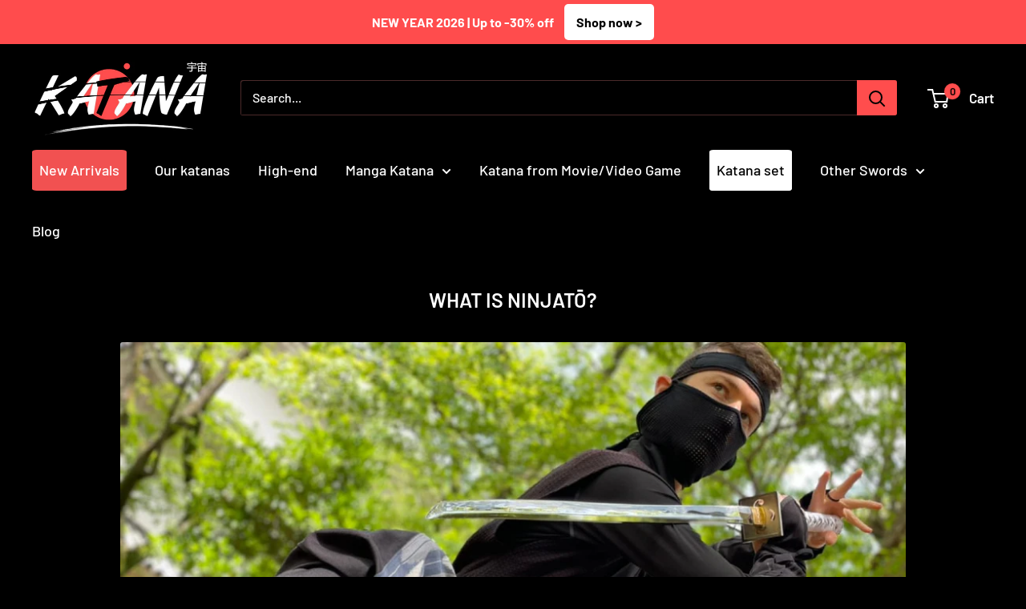

--- FILE ---
content_type: text/html; charset=utf-8
request_url: https://katana-empire.com/blogs/katana/ninjato
body_size: 24493
content:
<!doctype html>

<html class="no-js" lang="en">
  <head>  
    
	<meta charset="utf-8">
    <meta name="viewport" content="width=device-width, initial-scale=1.0, height=device-height, minimum-scale=1.0, maximum-scale=1.0">
    <meta name="theme-color" content="#ff4d4d"><title>What is Ninjatō? | Japanese sword
</title>
    
    
      
      
    
<meta name="description" content="The ninjatō, also called ninjaken or shinobigatana, is a Japanese weapon. It offers a few differences from traditional katanas."><!-- éviter le duplicate content sur Shopify canonical -->
    
     <!-- éviter le duplicate content sur Shopify canonical --><link rel="shortcut icon" href="//katana-empire.com/cdn/shop/files/Katana-Favicon_96x96.png?v=1695634106" type="image/png">
<link rel="preload" as="style" href="//katana-empire.com/cdn/shop/t/3/assets/theme.css?v=47415017316409534591766855837">
    <link rel="preload" as="script" href="//katana-empire.com/cdn/shop/t/3/assets/theme.js?v=27172164514987634391766399452">
    <link rel="preconnect" href="https://cdn.shopify.com">
    <link rel="preconnect" href="https://fonts.shopifycdn.com">
    <link rel="dns-prefetch" href="https://productreviews.shopifycdn.com">
    <link rel="dns-prefetch" href="https://ajax.googleapis.com">
    <link rel="dns-prefetch" href="https://maps.googleapis.com">
    <link rel="dns-prefetch" href="https://maps.gstatic.com">

    <meta property="og:type" content="article">
  <meta property="og:title" content="What is Ninjatō?"><meta property="og:image" content="http://katana-empire.com/cdn/shop/articles/Ninjato.jpg?v=1695491353">
    <meta property="og:image:secure_url" content="https://katana-empire.com/cdn/shop/articles/Ninjato.jpg?v=1695491353">
    <meta property="og:image:width" content="1080">
    <meta property="og:image:height" content="427"><meta property="og:description" content="The ninjatō, also called ninjaken or shinobigatana, is a Japanese weapon. It offers a few differences from traditional katanas."><meta property="og:url" content="https://katana-empire.com/blogs/katana/ninjato">
<meta property="og:site_name" content="Katana Empire"><meta name="twitter:card" content="summary"><meta name="twitter:title" content="What is Ninjatō?">
  <meta name="twitter:description" content="There&#39;s no escaping it; just mentioning or reading &quot;ninjatō&quot; (忍者刀 in Japanese writing) immediately evokes images of ninjas. These enigmatic characters, engaged in secretive maneuvers, have fueled countless fantasies and remain partly mysterious. The same can be said for their equipment, particularly their weapons, although some are known. But what exactly is the ninjatō? What is its origin? Is it a real Japanese sword that once existed? Let&#39;s explore all that is known about it, as a veil of mystery still surrounds the ninjatō. What is the Ninjatō? The ninjatō, also known as ninjaken or shinobigatana, is a Japanese weapon. It differs from traditional katanas in several ways. Firstly, it is shorter, measuring less than 20 inches. Moreover, its blade is straight, lacking the typical curve of a katana. The short and straight blade was advantageous, as it could be"><meta name="twitter:image" content="https://katana-empire.com/cdn/shop/articles/Ninjato_600x600_crop_center.jpg?v=1695491353">
    <link rel="preload" href="//katana-empire.com/cdn/fonts/barlow/barlow_n6.329f582a81f63f125e63c20a5a80ae9477df68e1.woff2" as="font" type="font/woff2" crossorigin><link rel="preload" href="//katana-empire.com/cdn/fonts/barlow/barlow_n5.a193a1990790eba0cc5cca569d23799830e90f07.woff2" as="font" type="font/woff2" crossorigin><style>
  @font-face {
  font-family: Barlow;
  font-weight: 600;
  font-style: normal;
  font-display: swap;
  src: url("//katana-empire.com/cdn/fonts/barlow/barlow_n6.329f582a81f63f125e63c20a5a80ae9477df68e1.woff2") format("woff2"),
       url("//katana-empire.com/cdn/fonts/barlow/barlow_n6.0163402e36247bcb8b02716880d0b39568412e9e.woff") format("woff");
}

  @font-face {
  font-family: Barlow;
  font-weight: 500;
  font-style: normal;
  font-display: swap;
  src: url("//katana-empire.com/cdn/fonts/barlow/barlow_n5.a193a1990790eba0cc5cca569d23799830e90f07.woff2") format("woff2"),
       url("//katana-empire.com/cdn/fonts/barlow/barlow_n5.ae31c82169b1dc0715609b8cc6a610b917808358.woff") format("woff");
}

@font-face {
  font-family: Barlow;
  font-weight: 600;
  font-style: normal;
  font-display: swap;
  src: url("//katana-empire.com/cdn/fonts/barlow/barlow_n6.329f582a81f63f125e63c20a5a80ae9477df68e1.woff2") format("woff2"),
       url("//katana-empire.com/cdn/fonts/barlow/barlow_n6.0163402e36247bcb8b02716880d0b39568412e9e.woff") format("woff");
}

@font-face {
  font-family: Barlow;
  font-weight: 600;
  font-style: italic;
  font-display: swap;
  src: url("//katana-empire.com/cdn/fonts/barlow/barlow_i6.5a22bd20fb27bad4d7674cc6e666fb9c77d813bb.woff2") format("woff2"),
       url("//katana-empire.com/cdn/fonts/barlow/barlow_i6.1c8787fcb59f3add01a87f21b38c7ef797e3b3a1.woff") format("woff");
}


  @font-face {
  font-family: Barlow;
  font-weight: 700;
  font-style: normal;
  font-display: swap;
  src: url("//katana-empire.com/cdn/fonts/barlow/barlow_n7.691d1d11f150e857dcbc1c10ef03d825bc378d81.woff2") format("woff2"),
       url("//katana-empire.com/cdn/fonts/barlow/barlow_n7.4fdbb1cb7da0e2c2f88492243ffa2b4f91924840.woff") format("woff");
}

  @font-face {
  font-family: Barlow;
  font-weight: 500;
  font-style: italic;
  font-display: swap;
  src: url("//katana-empire.com/cdn/fonts/barlow/barlow_i5.714d58286997b65cd479af615cfa9bb0a117a573.woff2") format("woff2"),
       url("//katana-empire.com/cdn/fonts/barlow/barlow_i5.0120f77e6447d3b5df4bbec8ad8c2d029d87fb21.woff") format("woff");
}

  @font-face {
  font-family: Barlow;
  font-weight: 700;
  font-style: italic;
  font-display: swap;
  src: url("//katana-empire.com/cdn/fonts/barlow/barlow_i7.50e19d6cc2ba5146fa437a5a7443c76d5d730103.woff2") format("woff2"),
       url("//katana-empire.com/cdn/fonts/barlow/barlow_i7.47e9f98f1b094d912e6fd631cc3fe93d9f40964f.woff") format("woff");
}


  :root {
    --default-text-font-size : 15px;
    --base-text-font-size    : 16px;
    --heading-font-family    : Barlow, sans-serif;
    --heading-font-weight    : 600;
    --heading-font-style     : normal;
    --text-font-family       : Barlow, sans-serif;
    --text-font-weight       : 500;
    --text-font-style        : normal;
    --text-font-bolder-weight: 600;
    --text-link-decoration   : underline;

    --text-color               : #ffffff;
    --text-color-rgb           : 255, 255, 255;
    --heading-color            : #ffffff;
    --border-color             : #ffffff;
    --border-color-rgb         : 255, 255, 255;
    --form-border-color        : #f2f2f2;
    --accent-color             : #ff4d4d;
    --accent-color-rgb         : 255, 77, 77;
    --link-color               : #ff4d4d;
    --link-color-hover         : #ff0000;
    --background               : #000000;
    --secondary-background     : #000000;
    --secondary-background-rgb : 0, 0, 0;
    --accent-background        : rgba(255, 77, 77, 0.08);

    --input-background: #000000;

    --error-color       : #ff0000;
    --error-background  : rgba(255, 0, 0, 0.07);
    --success-color     : #00aa00;
    --success-background: rgba(0, 170, 0, 0.11);

    --primary-button-background      : #ff4d4d;
    --primary-button-background-rgb  : 255, 77, 77;
    --primary-button-text-color      : #ffffff;
    --secondary-button-background    : #ffffff;
    --secondary-button-background-rgb: 255, 255, 255;
    --secondary-button-text-color    : #000000;

    --header-background      : #000000;
    --header-text-color      : #ffffff;
    --header-light-text-color: #f98c8c;
    --header-border-color    : rgba(249, 140, 140, 0.3);
    --header-accent-color    : #ff4d4d;

    --footer-background-color:    #000000;
    --footer-heading-text-color:  #ffffff;
    --footer-body-text-color:     #ffffff;
    --footer-body-text-color-rgb: 255, 255, 255;
    --footer-accent-color:        #ff4d4d;
    --footer-accent-color-rgb:    255, 77, 77;
    --footer-border:              1px solid var(--border-color);
    
    --flickity-arrow-color: #cccccc;--product-on-sale-accent           : #ff4d4d;
    --product-on-sale-accent-rgb       : 255, 77, 77;
    --product-on-sale-color            : #000000;
    --product-in-stock-color           : #008a00;
    --product-low-stock-color          : #ee0000;
    --product-sold-out-color           : #8a9297;
    --product-custom-label-1-background: #008a00;
    --product-custom-label-1-color     : #ffffff;
    --product-custom-label-2-background: #00a500;
    --product-custom-label-2-color     : #ffffff;
    --product-review-star-color        : #ffbd00;

    --mobile-container-gutter : 20px;
    --desktop-container-gutter: 40px;

    /* Shopify related variables */
    --payment-terms-background-color: #000000;
  }
</style>

<script>
  // IE11 does not have support for CSS variables, so we have to polyfill them
  if (!(((window || {}).CSS || {}).supports && window.CSS.supports('(--a: 0)'))) {
    const script = document.createElement('script');
    script.type = 'text/javascript';
    script.src = 'https://cdn.jsdelivr.net/npm/css-vars-ponyfill@2';
    script.onload = function() {
      cssVars({});
    };

    document.getElementsByTagName('head')[0].appendChild(script);
  }
</script>


    <script>window.performance && window.performance.mark && window.performance.mark('shopify.content_for_header.start');</script><meta id="shopify-digital-wallet" name="shopify-digital-wallet" content="/77933019464/digital_wallets/dialog">
<meta name="shopify-checkout-api-token" content="77732b8802a82643f5c050cc012dcccc">
<meta id="in-context-paypal-metadata" data-shop-id="77933019464" data-venmo-supported="false" data-environment="production" data-locale="en_US" data-paypal-v4="true" data-currency="USD">
<link rel="alternate" type="application/atom+xml" title="Feed" href="/blogs/katana.atom" />
<script async="async" src="/checkouts/internal/preloads.js?locale=en-US"></script>
<script id="shopify-features" type="application/json">{"accessToken":"77732b8802a82643f5c050cc012dcccc","betas":["rich-media-storefront-analytics"],"domain":"katana-empire.com","predictiveSearch":true,"shopId":77933019464,"locale":"en"}</script>
<script>var Shopify = Shopify || {};
Shopify.shop = "cd43df.myshopify.com";
Shopify.locale = "en";
Shopify.currency = {"active":"USD","rate":"1.0"};
Shopify.country = "US";
Shopify.theme = {"name":"Katana EMPIRE","id":153346146632,"schema_name":"FLA","schema_version":"2.6.4","theme_store_id":null,"role":"main"};
Shopify.theme.handle = "null";
Shopify.theme.style = {"id":null,"handle":null};
Shopify.cdnHost = "katana-empire.com/cdn";
Shopify.routes = Shopify.routes || {};
Shopify.routes.root = "/";</script>
<script type="module">!function(o){(o.Shopify=o.Shopify||{}).modules=!0}(window);</script>
<script>!function(o){function n(){var o=[];function n(){o.push(Array.prototype.slice.apply(arguments))}return n.q=o,n}var t=o.Shopify=o.Shopify||{};t.loadFeatures=n(),t.autoloadFeatures=n()}(window);</script>
<script id="shop-js-analytics" type="application/json">{"pageType":"article"}</script>
<script defer="defer" async type="module" src="//katana-empire.com/cdn/shopifycloud/shop-js/modules/v2/client.init-shop-cart-sync_C5BV16lS.en.esm.js"></script>
<script defer="defer" async type="module" src="//katana-empire.com/cdn/shopifycloud/shop-js/modules/v2/chunk.common_CygWptCX.esm.js"></script>
<script type="module">
  await import("//katana-empire.com/cdn/shopifycloud/shop-js/modules/v2/client.init-shop-cart-sync_C5BV16lS.en.esm.js");
await import("//katana-empire.com/cdn/shopifycloud/shop-js/modules/v2/chunk.common_CygWptCX.esm.js");

  window.Shopify.SignInWithShop?.initShopCartSync?.({"fedCMEnabled":true,"windoidEnabled":true});

</script>
<script>(function() {
  var isLoaded = false;
  function asyncLoad() {
    if (isLoaded) return;
    isLoaded = true;
    var urls = ["\/\/cdn.shopify.com\/proxy\/059d72f35c0a1cadadc7dcdb805b5de7f4cdc01c24dd2b7152a242c2990733f8\/api.goaffpro.com\/loader.js?shop=cd43df.myshopify.com\u0026sp-cache-control=cHVibGljLCBtYXgtYWdlPTkwMA"];
    for (var i = 0; i < urls.length; i++) {
      var s = document.createElement('script');
      s.type = 'text/javascript';
      s.async = true;
      s.src = urls[i];
      var x = document.getElementsByTagName('script')[0];
      x.parentNode.insertBefore(s, x);
    }
  };
  if(window.attachEvent) {
    window.attachEvent('onload', asyncLoad);
  } else {
    window.addEventListener('load', asyncLoad, false);
  }
})();</script>
<script id="__st">var __st={"a":77933019464,"offset":3600,"reqid":"cfca014e-7e61-4cca-958e-08388fd35331-1768600213","pageurl":"katana-empire.com\/blogs\/katana\/ninjato","s":"articles-607397577032","u":"59a96965f50e","p":"article","rtyp":"article","rid":607397577032};</script>
<script>window.ShopifyPaypalV4VisibilityTracking = true;</script>
<script id="captcha-bootstrap">!function(){'use strict';const t='contact',e='account',n='new_comment',o=[[t,t],['blogs',n],['comments',n],[t,'customer']],c=[[e,'customer_login'],[e,'guest_login'],[e,'recover_customer_password'],[e,'create_customer']],r=t=>t.map((([t,e])=>`form[action*='/${t}']:not([data-nocaptcha='true']) input[name='form_type'][value='${e}']`)).join(','),a=t=>()=>t?[...document.querySelectorAll(t)].map((t=>t.form)):[];function s(){const t=[...o],e=r(t);return a(e)}const i='password',u='form_key',d=['recaptcha-v3-token','g-recaptcha-response','h-captcha-response',i],f=()=>{try{return window.sessionStorage}catch{return}},m='__shopify_v',_=t=>t.elements[u];function p(t,e,n=!1){try{const o=window.sessionStorage,c=JSON.parse(o.getItem(e)),{data:r}=function(t){const{data:e,action:n}=t;return t[m]||n?{data:e,action:n}:{data:t,action:n}}(c);for(const[e,n]of Object.entries(r))t.elements[e]&&(t.elements[e].value=n);n&&o.removeItem(e)}catch(o){console.error('form repopulation failed',{error:o})}}const l='form_type',E='cptcha';function T(t){t.dataset[E]=!0}const w=window,h=w.document,L='Shopify',v='ce_forms',y='captcha';let A=!1;((t,e)=>{const n=(g='f06e6c50-85a8-45c8-87d0-21a2b65856fe',I='https://cdn.shopify.com/shopifycloud/storefront-forms-hcaptcha/ce_storefront_forms_captcha_hcaptcha.v1.5.2.iife.js',D={infoText:'Protected by hCaptcha',privacyText:'Privacy',termsText:'Terms'},(t,e,n)=>{const o=w[L][v],c=o.bindForm;if(c)return c(t,g,e,D).then(n);var r;o.q.push([[t,g,e,D],n]),r=I,A||(h.body.append(Object.assign(h.createElement('script'),{id:'captcha-provider',async:!0,src:r})),A=!0)});var g,I,D;w[L]=w[L]||{},w[L][v]=w[L][v]||{},w[L][v].q=[],w[L][y]=w[L][y]||{},w[L][y].protect=function(t,e){n(t,void 0,e),T(t)},Object.freeze(w[L][y]),function(t,e,n,w,h,L){const[v,y,A,g]=function(t,e,n){const i=e?o:[],u=t?c:[],d=[...i,...u],f=r(d),m=r(i),_=r(d.filter((([t,e])=>n.includes(e))));return[a(f),a(m),a(_),s()]}(w,h,L),I=t=>{const e=t.target;return e instanceof HTMLFormElement?e:e&&e.form},D=t=>v().includes(t);t.addEventListener('submit',(t=>{const e=I(t);if(!e)return;const n=D(e)&&!e.dataset.hcaptchaBound&&!e.dataset.recaptchaBound,o=_(e),c=g().includes(e)&&(!o||!o.value);(n||c)&&t.preventDefault(),c&&!n&&(function(t){try{if(!f())return;!function(t){const e=f();if(!e)return;const n=_(t);if(!n)return;const o=n.value;o&&e.removeItem(o)}(t);const e=Array.from(Array(32),(()=>Math.random().toString(36)[2])).join('');!function(t,e){_(t)||t.append(Object.assign(document.createElement('input'),{type:'hidden',name:u})),t.elements[u].value=e}(t,e),function(t,e){const n=f();if(!n)return;const o=[...t.querySelectorAll(`input[type='${i}']`)].map((({name:t})=>t)),c=[...d,...o],r={};for(const[a,s]of new FormData(t).entries())c.includes(a)||(r[a]=s);n.setItem(e,JSON.stringify({[m]:1,action:t.action,data:r}))}(t,e)}catch(e){console.error('failed to persist form',e)}}(e),e.submit())}));const S=(t,e)=>{t&&!t.dataset[E]&&(n(t,e.some((e=>e===t))),T(t))};for(const o of['focusin','change'])t.addEventListener(o,(t=>{const e=I(t);D(e)&&S(e,y())}));const B=e.get('form_key'),M=e.get(l),P=B&&M;t.addEventListener('DOMContentLoaded',(()=>{const t=y();if(P)for(const e of t)e.elements[l].value===M&&p(e,B);[...new Set([...A(),...v().filter((t=>'true'===t.dataset.shopifyCaptcha))])].forEach((e=>S(e,t)))}))}(h,new URLSearchParams(w.location.search),n,t,e,['guest_login'])})(!0,!0)}();</script>
<script integrity="sha256-4kQ18oKyAcykRKYeNunJcIwy7WH5gtpwJnB7kiuLZ1E=" data-source-attribution="shopify.loadfeatures" defer="defer" src="//katana-empire.com/cdn/shopifycloud/storefront/assets/storefront/load_feature-a0a9edcb.js" crossorigin="anonymous"></script>
<script data-source-attribution="shopify.dynamic_checkout.dynamic.init">var Shopify=Shopify||{};Shopify.PaymentButton=Shopify.PaymentButton||{isStorefrontPortableWallets:!0,init:function(){window.Shopify.PaymentButton.init=function(){};var t=document.createElement("script");t.src="https://katana-empire.com/cdn/shopifycloud/portable-wallets/latest/portable-wallets.en.js",t.type="module",document.head.appendChild(t)}};
</script>
<script data-source-attribution="shopify.dynamic_checkout.buyer_consent">
  function portableWalletsHideBuyerConsent(e){var t=document.getElementById("shopify-buyer-consent"),n=document.getElementById("shopify-subscription-policy-button");t&&n&&(t.classList.add("hidden"),t.setAttribute("aria-hidden","true"),n.removeEventListener("click",e))}function portableWalletsShowBuyerConsent(e){var t=document.getElementById("shopify-buyer-consent"),n=document.getElementById("shopify-subscription-policy-button");t&&n&&(t.classList.remove("hidden"),t.removeAttribute("aria-hidden"),n.addEventListener("click",e))}window.Shopify?.PaymentButton&&(window.Shopify.PaymentButton.hideBuyerConsent=portableWalletsHideBuyerConsent,window.Shopify.PaymentButton.showBuyerConsent=portableWalletsShowBuyerConsent);
</script>
<script data-source-attribution="shopify.dynamic_checkout.cart.bootstrap">document.addEventListener("DOMContentLoaded",(function(){function t(){return document.querySelector("shopify-accelerated-checkout-cart, shopify-accelerated-checkout")}if(t())Shopify.PaymentButton.init();else{new MutationObserver((function(e,n){t()&&(Shopify.PaymentButton.init(),n.disconnect())})).observe(document.body,{childList:!0,subtree:!0})}}));
</script>
<link id="shopify-accelerated-checkout-styles" rel="stylesheet" media="screen" href="https://katana-empire.com/cdn/shopifycloud/portable-wallets/latest/accelerated-checkout-backwards-compat.css" crossorigin="anonymous">
<style id="shopify-accelerated-checkout-cart">
        #shopify-buyer-consent {
  margin-top: 1em;
  display: inline-block;
  width: 100%;
}

#shopify-buyer-consent.hidden {
  display: none;
}

#shopify-subscription-policy-button {
  background: none;
  border: none;
  padding: 0;
  text-decoration: underline;
  font-size: inherit;
  cursor: pointer;
}

#shopify-subscription-policy-button::before {
  box-shadow: none;
}

      </style>

<script>window.performance && window.performance.mark && window.performance.mark('shopify.content_for_header.end');</script>

    <link rel="stylesheet" href="//katana-empire.com/cdn/shop/t/3/assets/theme.css?v=47415017316409534591766855837">

    
  <script type="application/ld+json">
  {
    "@context": "http://schema.org",
    "@type": "BlogPosting",
    "mainEntityOfPage": "/blogs/katana/ninjato",
    "articleSection": "Blog: Katana",
    "keywords": "",
    "headline": "What is Ninjatō?",
    "description": "There's no escaping it; just mentioning or reading \"ninjatō\" (忍者刀 in Japanese writing) immediately evokes images of ninjas. These enigmatic characters, engaged in secretive maneuvers,...",
    "dateCreated": "2023-09-23T19:49:12",
    "datePublished": "2023-09-25T12:21:41",
    "dateModified": "2023-09-25T12:21:41",
    "image": {
      "@type": "ImageObject",
      "url": "https://katana-empire.com/cdn/shop/articles/Ninjato_1024x.jpg?v=1695491353",
      "image": "https://katana-empire.com/cdn/shop/articles/Ninjato_1024x.jpg?v=1695491353",
      "name": "Ninjato",
      "width": "1024",
      "height": "1024"
    },
    "author": {
      "@type": "Person",
      "name": " ",
      "givenName": null,
      "familyName": null
    },
    "publisher": {
      "@type": "Organization",
      "name": "Katana Empire"
    },
    "commentCount": 0,
    "comment": []
  }
  </script>



  <script type="application/ld+json">
  {
    "@context": "http://schema.org",
    "@type": "BreadcrumbList",
  "itemListElement": [{
      "@type": "ListItem",
      "position": 1,
      "name": "Home",
      "item": "https://katana-empire.com"
    },{
          "@type": "ListItem",
          "position": 2,
          "name": "Blog: Katana",
          "item": "https://katana-empire.com/blogs/katana"
        }, {
          "@type": "ListItem",
          "position": 3,
          "name": "Blog: Katana",
          "item": "https://katana-empire.com/blogs/katana/ninjato"
        }]
  }
  </script>


    <script>
      // This allows to expose several variables to the global scope, to be used in scripts
      window.theme = {
        pageType: "article",
        cartCount: 0,
        moneyFormat: "${{amount}} USD",
        moneyWithCurrencyFormat: "${{amount}} USD",
        currencyCodeEnabled: false,
        showDiscount: false,
        discountMode: "saving",
        searchMode: "product,article",
        searchUnavailableProducts: "last",
        cartType: "drawer"
      };

      window.routes = {
        rootUrl: "\/",
        rootUrlWithoutSlash: '',
        cartUrl: "\/cart",
        cartAddUrl: "\/cart\/add",
        cartChangeUrl: "\/cart\/change",
        searchUrl: "\/search",
        productRecommendationsUrl: "\/recommendations\/products"
      };

      window.languages = {
        productRegularPrice: "Regular price",
        productSalePrice: "Sale price",
        collectionOnSaleLabel: "Save {{savings}}",
        productFormUnavailable: "Unavailable",
        productFormAddToCart: "Add to cart",
        productFormSoldOut: "Sold out",
        productAdded: "Product has been added to your cart",
        productAddedShort: "Added!",
        shippingEstimatorNoResults: "No shipping could be found for your address.",
        shippingEstimatorOneResult: "There is one shipping rate for your address:",
        shippingEstimatorMultipleResults: "There are {{count}} shipping rates for your address:",
        shippingEstimatorErrors: "There are some errors:"
      };

      window.lazySizesConfig = {
        loadHidden: false,
        hFac: 0.8,
        expFactor: 3,
        customMedia: {
          '--phone': '(max-width: 640px)',
          '--tablet': '(min-width: 641px) and (max-width: 1023px)',
          '--lap': '(min-width: 1024px)'
        }
      };

      document.documentElement.className = document.documentElement.className.replace('no-js', 'js');
    </script><script src="//katana-empire.com/cdn/shop/t/3/assets/theme.js?v=27172164514987634391766399452" defer></script>
    <script src="//katana-empire.com/cdn/shop/t/3/assets/custom.js?v=102476495355921946141695556751" defer></script><script>
        (function () {
          window.onpageshow = function() {
            // We force re-freshing the cart content onpageshow, as most browsers will serve a cache copy when hitting the
            // back button, which cause staled data
            document.documentElement.dispatchEvent(new CustomEvent('cart:refresh', {
              bubbles: true,
              detail: {scrollToTop: false}
            }));
          };
        })();
      </script><link rel="canonical" href="https://katana-empire.com/blogs/katana/ninjato">
<link href="https://monorail-edge.shopifysvc.com" rel="dns-prefetch">
<script>(function(){if ("sendBeacon" in navigator && "performance" in window) {try {var session_token_from_headers = performance.getEntriesByType('navigation')[0].serverTiming.find(x => x.name == '_s').description;} catch {var session_token_from_headers = undefined;}var session_cookie_matches = document.cookie.match(/_shopify_s=([^;]*)/);var session_token_from_cookie = session_cookie_matches && session_cookie_matches.length === 2 ? session_cookie_matches[1] : "";var session_token = session_token_from_headers || session_token_from_cookie || "";function handle_abandonment_event(e) {var entries = performance.getEntries().filter(function(entry) {return /monorail-edge.shopifysvc.com/.test(entry.name);});if (!window.abandonment_tracked && entries.length === 0) {window.abandonment_tracked = true;var currentMs = Date.now();var navigation_start = performance.timing.navigationStart;var payload = {shop_id: 77933019464,url: window.location.href,navigation_start,duration: currentMs - navigation_start,session_token,page_type: "article"};window.navigator.sendBeacon("https://monorail-edge.shopifysvc.com/v1/produce", JSON.stringify({schema_id: "online_store_buyer_site_abandonment/1.1",payload: payload,metadata: {event_created_at_ms: currentMs,event_sent_at_ms: currentMs}}));}}window.addEventListener('pagehide', handle_abandonment_event);}}());</script>
<script id="web-pixels-manager-setup">(function e(e,d,r,n,o){if(void 0===o&&(o={}),!Boolean(null===(a=null===(i=window.Shopify)||void 0===i?void 0:i.analytics)||void 0===a?void 0:a.replayQueue)){var i,a;window.Shopify=window.Shopify||{};var t=window.Shopify;t.analytics=t.analytics||{};var s=t.analytics;s.replayQueue=[],s.publish=function(e,d,r){return s.replayQueue.push([e,d,r]),!0};try{self.performance.mark("wpm:start")}catch(e){}var l=function(){var e={modern:/Edge?\/(1{2}[4-9]|1[2-9]\d|[2-9]\d{2}|\d{4,})\.\d+(\.\d+|)|Firefox\/(1{2}[4-9]|1[2-9]\d|[2-9]\d{2}|\d{4,})\.\d+(\.\d+|)|Chrom(ium|e)\/(9{2}|\d{3,})\.\d+(\.\d+|)|(Maci|X1{2}).+ Version\/(15\.\d+|(1[6-9]|[2-9]\d|\d{3,})\.\d+)([,.]\d+|)( \(\w+\)|)( Mobile\/\w+|) Safari\/|Chrome.+OPR\/(9{2}|\d{3,})\.\d+\.\d+|(CPU[ +]OS|iPhone[ +]OS|CPU[ +]iPhone|CPU IPhone OS|CPU iPad OS)[ +]+(15[._]\d+|(1[6-9]|[2-9]\d|\d{3,})[._]\d+)([._]\d+|)|Android:?[ /-](13[3-9]|1[4-9]\d|[2-9]\d{2}|\d{4,})(\.\d+|)(\.\d+|)|Android.+Firefox\/(13[5-9]|1[4-9]\d|[2-9]\d{2}|\d{4,})\.\d+(\.\d+|)|Android.+Chrom(ium|e)\/(13[3-9]|1[4-9]\d|[2-9]\d{2}|\d{4,})\.\d+(\.\d+|)|SamsungBrowser\/([2-9]\d|\d{3,})\.\d+/,legacy:/Edge?\/(1[6-9]|[2-9]\d|\d{3,})\.\d+(\.\d+|)|Firefox\/(5[4-9]|[6-9]\d|\d{3,})\.\d+(\.\d+|)|Chrom(ium|e)\/(5[1-9]|[6-9]\d|\d{3,})\.\d+(\.\d+|)([\d.]+$|.*Safari\/(?![\d.]+ Edge\/[\d.]+$))|(Maci|X1{2}).+ Version\/(10\.\d+|(1[1-9]|[2-9]\d|\d{3,})\.\d+)([,.]\d+|)( \(\w+\)|)( Mobile\/\w+|) Safari\/|Chrome.+OPR\/(3[89]|[4-9]\d|\d{3,})\.\d+\.\d+|(CPU[ +]OS|iPhone[ +]OS|CPU[ +]iPhone|CPU IPhone OS|CPU iPad OS)[ +]+(10[._]\d+|(1[1-9]|[2-9]\d|\d{3,})[._]\d+)([._]\d+|)|Android:?[ /-](13[3-9]|1[4-9]\d|[2-9]\d{2}|\d{4,})(\.\d+|)(\.\d+|)|Mobile Safari.+OPR\/([89]\d|\d{3,})\.\d+\.\d+|Android.+Firefox\/(13[5-9]|1[4-9]\d|[2-9]\d{2}|\d{4,})\.\d+(\.\d+|)|Android.+Chrom(ium|e)\/(13[3-9]|1[4-9]\d|[2-9]\d{2}|\d{4,})\.\d+(\.\d+|)|Android.+(UC? ?Browser|UCWEB|U3)[ /]?(15\.([5-9]|\d{2,})|(1[6-9]|[2-9]\d|\d{3,})\.\d+)\.\d+|SamsungBrowser\/(5\.\d+|([6-9]|\d{2,})\.\d+)|Android.+MQ{2}Browser\/(14(\.(9|\d{2,})|)|(1[5-9]|[2-9]\d|\d{3,})(\.\d+|))(\.\d+|)|K[Aa][Ii]OS\/(3\.\d+|([4-9]|\d{2,})\.\d+)(\.\d+|)/},d=e.modern,r=e.legacy,n=navigator.userAgent;return n.match(d)?"modern":n.match(r)?"legacy":"unknown"}(),u="modern"===l?"modern":"legacy",c=(null!=n?n:{modern:"",legacy:""})[u],f=function(e){return[e.baseUrl,"/wpm","/b",e.hashVersion,"modern"===e.buildTarget?"m":"l",".js"].join("")}({baseUrl:d,hashVersion:r,buildTarget:u}),m=function(e){var d=e.version,r=e.bundleTarget,n=e.surface,o=e.pageUrl,i=e.monorailEndpoint;return{emit:function(e){var a=e.status,t=e.errorMsg,s=(new Date).getTime(),l=JSON.stringify({metadata:{event_sent_at_ms:s},events:[{schema_id:"web_pixels_manager_load/3.1",payload:{version:d,bundle_target:r,page_url:o,status:a,surface:n,error_msg:t},metadata:{event_created_at_ms:s}}]});if(!i)return console&&console.warn&&console.warn("[Web Pixels Manager] No Monorail endpoint provided, skipping logging."),!1;try{return self.navigator.sendBeacon.bind(self.navigator)(i,l)}catch(e){}var u=new XMLHttpRequest;try{return u.open("POST",i,!0),u.setRequestHeader("Content-Type","text/plain"),u.send(l),!0}catch(e){return console&&console.warn&&console.warn("[Web Pixels Manager] Got an unhandled error while logging to Monorail."),!1}}}}({version:r,bundleTarget:l,surface:e.surface,pageUrl:self.location.href,monorailEndpoint:e.monorailEndpoint});try{o.browserTarget=l,function(e){var d=e.src,r=e.async,n=void 0===r||r,o=e.onload,i=e.onerror,a=e.sri,t=e.scriptDataAttributes,s=void 0===t?{}:t,l=document.createElement("script"),u=document.querySelector("head"),c=document.querySelector("body");if(l.async=n,l.src=d,a&&(l.integrity=a,l.crossOrigin="anonymous"),s)for(var f in s)if(Object.prototype.hasOwnProperty.call(s,f))try{l.dataset[f]=s[f]}catch(e){}if(o&&l.addEventListener("load",o),i&&l.addEventListener("error",i),u)u.appendChild(l);else{if(!c)throw new Error("Did not find a head or body element to append the script");c.appendChild(l)}}({src:f,async:!0,onload:function(){if(!function(){var e,d;return Boolean(null===(d=null===(e=window.Shopify)||void 0===e?void 0:e.analytics)||void 0===d?void 0:d.initialized)}()){var d=window.webPixelsManager.init(e)||void 0;if(d){var r=window.Shopify.analytics;r.replayQueue.forEach((function(e){var r=e[0],n=e[1],o=e[2];d.publishCustomEvent(r,n,o)})),r.replayQueue=[],r.publish=d.publishCustomEvent,r.visitor=d.visitor,r.initialized=!0}}},onerror:function(){return m.emit({status:"failed",errorMsg:"".concat(f," has failed to load")})},sri:function(e){var d=/^sha384-[A-Za-z0-9+/=]+$/;return"string"==typeof e&&d.test(e)}(c)?c:"",scriptDataAttributes:o}),m.emit({status:"loading"})}catch(e){m.emit({status:"failed",errorMsg:(null==e?void 0:e.message)||"Unknown error"})}}})({shopId: 77933019464,storefrontBaseUrl: "https://katana-empire.com",extensionsBaseUrl: "https://extensions.shopifycdn.com/cdn/shopifycloud/web-pixels-manager",monorailEndpoint: "https://monorail-edge.shopifysvc.com/unstable/produce_batch",surface: "storefront-renderer",enabledBetaFlags: ["2dca8a86"],webPixelsConfigList: [{"id":"2227241288","configuration":"{\"shop\":\"cd43df.myshopify.com\",\"cookie_duration\":\"259200\"}","eventPayloadVersion":"v1","runtimeContext":"STRICT","scriptVersion":"a2e7513c3708f34b1f617d7ce88f9697","type":"APP","apiClientId":2744533,"privacyPurposes":["ANALYTICS","MARKETING"],"dataSharingAdjustments":{"protectedCustomerApprovalScopes":["read_customer_address","read_customer_email","read_customer_name","read_customer_personal_data","read_customer_phone"]}},{"id":"979075400","configuration":"{\"config\":\"{\\\"pixel_id\\\":\\\"G-Q7GQ9QJQXS\\\",\\\"gtag_events\\\":[{\\\"type\\\":\\\"purchase\\\",\\\"action_label\\\":\\\"G-Q7GQ9QJQXS\\\"},{\\\"type\\\":\\\"page_view\\\",\\\"action_label\\\":\\\"G-Q7GQ9QJQXS\\\"},{\\\"type\\\":\\\"view_item\\\",\\\"action_label\\\":\\\"G-Q7GQ9QJQXS\\\"},{\\\"type\\\":\\\"search\\\",\\\"action_label\\\":\\\"G-Q7GQ9QJQXS\\\"},{\\\"type\\\":\\\"add_to_cart\\\",\\\"action_label\\\":\\\"G-Q7GQ9QJQXS\\\"},{\\\"type\\\":\\\"begin_checkout\\\",\\\"action_label\\\":\\\"G-Q7GQ9QJQXS\\\"},{\\\"type\\\":\\\"add_payment_info\\\",\\\"action_label\\\":\\\"G-Q7GQ9QJQXS\\\"}],\\\"enable_monitoring_mode\\\":false}\"}","eventPayloadVersion":"v1","runtimeContext":"OPEN","scriptVersion":"b2a88bafab3e21179ed38636efcd8a93","type":"APP","apiClientId":1780363,"privacyPurposes":[],"dataSharingAdjustments":{"protectedCustomerApprovalScopes":["read_customer_address","read_customer_email","read_customer_name","read_customer_personal_data","read_customer_phone"]}},{"id":"shopify-app-pixel","configuration":"{}","eventPayloadVersion":"v1","runtimeContext":"STRICT","scriptVersion":"0450","apiClientId":"shopify-pixel","type":"APP","privacyPurposes":["ANALYTICS","MARKETING"]},{"id":"shopify-custom-pixel","eventPayloadVersion":"v1","runtimeContext":"LAX","scriptVersion":"0450","apiClientId":"shopify-pixel","type":"CUSTOM","privacyPurposes":["ANALYTICS","MARKETING"]}],isMerchantRequest: false,initData: {"shop":{"name":"Katana Empire","paymentSettings":{"currencyCode":"USD"},"myshopifyDomain":"cd43df.myshopify.com","countryCode":"FR","storefrontUrl":"https:\/\/katana-empire.com"},"customer":null,"cart":null,"checkout":null,"productVariants":[],"purchasingCompany":null},},"https://katana-empire.com/cdn","fcfee988w5aeb613cpc8e4bc33m6693e112",{"modern":"","legacy":""},{"shopId":"77933019464","storefrontBaseUrl":"https:\/\/katana-empire.com","extensionBaseUrl":"https:\/\/extensions.shopifycdn.com\/cdn\/shopifycloud\/web-pixels-manager","surface":"storefront-renderer","enabledBetaFlags":"[\"2dca8a86\"]","isMerchantRequest":"false","hashVersion":"fcfee988w5aeb613cpc8e4bc33m6693e112","publish":"custom","events":"[[\"page_viewed\",{}]]"});</script><script>
  window.ShopifyAnalytics = window.ShopifyAnalytics || {};
  window.ShopifyAnalytics.meta = window.ShopifyAnalytics.meta || {};
  window.ShopifyAnalytics.meta.currency = 'USD';
  var meta = {"page":{"pageType":"article","resourceType":"article","resourceId":607397577032,"requestId":"cfca014e-7e61-4cca-958e-08388fd35331-1768600213"}};
  for (var attr in meta) {
    window.ShopifyAnalytics.meta[attr] = meta[attr];
  }
</script>
<script class="analytics">
  (function () {
    var customDocumentWrite = function(content) {
      var jquery = null;

      if (window.jQuery) {
        jquery = window.jQuery;
      } else if (window.Checkout && window.Checkout.$) {
        jquery = window.Checkout.$;
      }

      if (jquery) {
        jquery('body').append(content);
      }
    };

    var hasLoggedConversion = function(token) {
      if (token) {
        return document.cookie.indexOf('loggedConversion=' + token) !== -1;
      }
      return false;
    }

    var setCookieIfConversion = function(token) {
      if (token) {
        var twoMonthsFromNow = new Date(Date.now());
        twoMonthsFromNow.setMonth(twoMonthsFromNow.getMonth() + 2);

        document.cookie = 'loggedConversion=' + token + '; expires=' + twoMonthsFromNow;
      }
    }

    var trekkie = window.ShopifyAnalytics.lib = window.trekkie = window.trekkie || [];
    if (trekkie.integrations) {
      return;
    }
    trekkie.methods = [
      'identify',
      'page',
      'ready',
      'track',
      'trackForm',
      'trackLink'
    ];
    trekkie.factory = function(method) {
      return function() {
        var args = Array.prototype.slice.call(arguments);
        args.unshift(method);
        trekkie.push(args);
        return trekkie;
      };
    };
    for (var i = 0; i < trekkie.methods.length; i++) {
      var key = trekkie.methods[i];
      trekkie[key] = trekkie.factory(key);
    }
    trekkie.load = function(config) {
      trekkie.config = config || {};
      trekkie.config.initialDocumentCookie = document.cookie;
      var first = document.getElementsByTagName('script')[0];
      var script = document.createElement('script');
      script.type = 'text/javascript';
      script.onerror = function(e) {
        var scriptFallback = document.createElement('script');
        scriptFallback.type = 'text/javascript';
        scriptFallback.onerror = function(error) {
                var Monorail = {
      produce: function produce(monorailDomain, schemaId, payload) {
        var currentMs = new Date().getTime();
        var event = {
          schema_id: schemaId,
          payload: payload,
          metadata: {
            event_created_at_ms: currentMs,
            event_sent_at_ms: currentMs
          }
        };
        return Monorail.sendRequest("https://" + monorailDomain + "/v1/produce", JSON.stringify(event));
      },
      sendRequest: function sendRequest(endpointUrl, payload) {
        // Try the sendBeacon API
        if (window && window.navigator && typeof window.navigator.sendBeacon === 'function' && typeof window.Blob === 'function' && !Monorail.isIos12()) {
          var blobData = new window.Blob([payload], {
            type: 'text/plain'
          });

          if (window.navigator.sendBeacon(endpointUrl, blobData)) {
            return true;
          } // sendBeacon was not successful

        } // XHR beacon

        var xhr = new XMLHttpRequest();

        try {
          xhr.open('POST', endpointUrl);
          xhr.setRequestHeader('Content-Type', 'text/plain');
          xhr.send(payload);
        } catch (e) {
          console.log(e);
        }

        return false;
      },
      isIos12: function isIos12() {
        return window.navigator.userAgent.lastIndexOf('iPhone; CPU iPhone OS 12_') !== -1 || window.navigator.userAgent.lastIndexOf('iPad; CPU OS 12_') !== -1;
      }
    };
    Monorail.produce('monorail-edge.shopifysvc.com',
      'trekkie_storefront_load_errors/1.1',
      {shop_id: 77933019464,
      theme_id: 153346146632,
      app_name: "storefront",
      context_url: window.location.href,
      source_url: "//katana-empire.com/cdn/s/trekkie.storefront.cd680fe47e6c39ca5d5df5f0a32d569bc48c0f27.min.js"});

        };
        scriptFallback.async = true;
        scriptFallback.src = '//katana-empire.com/cdn/s/trekkie.storefront.cd680fe47e6c39ca5d5df5f0a32d569bc48c0f27.min.js';
        first.parentNode.insertBefore(scriptFallback, first);
      };
      script.async = true;
      script.src = '//katana-empire.com/cdn/s/trekkie.storefront.cd680fe47e6c39ca5d5df5f0a32d569bc48c0f27.min.js';
      first.parentNode.insertBefore(script, first);
    };
    trekkie.load(
      {"Trekkie":{"appName":"storefront","development":false,"defaultAttributes":{"shopId":77933019464,"isMerchantRequest":null,"themeId":153346146632,"themeCityHash":"34445771245477857","contentLanguage":"en","currency":"USD","eventMetadataId":"55a5efa3-bd51-43f9-adf2-3caf2805f137"},"isServerSideCookieWritingEnabled":true,"monorailRegion":"shop_domain","enabledBetaFlags":["65f19447"]},"Session Attribution":{},"S2S":{"facebookCapiEnabled":false,"source":"trekkie-storefront-renderer","apiClientId":580111}}
    );

    var loaded = false;
    trekkie.ready(function() {
      if (loaded) return;
      loaded = true;

      window.ShopifyAnalytics.lib = window.trekkie;

      var originalDocumentWrite = document.write;
      document.write = customDocumentWrite;
      try { window.ShopifyAnalytics.merchantGoogleAnalytics.call(this); } catch(error) {};
      document.write = originalDocumentWrite;

      window.ShopifyAnalytics.lib.page(null,{"pageType":"article","resourceType":"article","resourceId":607397577032,"requestId":"cfca014e-7e61-4cca-958e-08388fd35331-1768600213","shopifyEmitted":true});

      var match = window.location.pathname.match(/checkouts\/(.+)\/(thank_you|post_purchase)/)
      var token = match? match[1]: undefined;
      if (!hasLoggedConversion(token)) {
        setCookieIfConversion(token);
        
      }
    });


        var eventsListenerScript = document.createElement('script');
        eventsListenerScript.async = true;
        eventsListenerScript.src = "//katana-empire.com/cdn/shopifycloud/storefront/assets/shop_events_listener-3da45d37.js";
        document.getElementsByTagName('head')[0].appendChild(eventsListenerScript);

})();</script>
<script
  defer
  src="https://katana-empire.com/cdn/shopifycloud/perf-kit/shopify-perf-kit-3.0.4.min.js"
  data-application="storefront-renderer"
  data-shop-id="77933019464"
  data-render-region="gcp-us-east1"
  data-page-type="article"
  data-theme-instance-id="153346146632"
  data-theme-name="FLA"
  data-theme-version="2.6.4"
  data-monorail-region="shop_domain"
  data-resource-timing-sampling-rate="10"
  data-shs="true"
  data-shs-beacon="true"
  data-shs-export-with-fetch="true"
  data-shs-logs-sample-rate="1"
  data-shs-beacon-endpoint="https://katana-empire.com/api/collect"
></script>
</head>

  <body class="warehouse--v1 features--animate-zoom template-article " data-instant-intensity="viewport"><svg class="visually-hidden">
      <linearGradient id="rating-star-gradient-half">
        <stop offset="50%" stop-color="var(--product-review-star-color)" />
        <stop offset="50%" stop-color="rgba(var(--text-color-rgb), .4)" stop-opacity="0.4" />
      </linearGradient>
    </svg>

    <a href="#main" class="visually-hidden skip-to-content">Skip to content</a>
    <span class="loading-bar"></span>

    <div id="shopify-section-announcement-bar" class="shopify-section"></div>
<div id="shopify-section-popups" class="shopify-section"><div data-section-id="popups" data-section-type="popups"></div>

</div>
<div id="shopify-section-header" class="shopify-section shopify-section__header"><script type="application/ld+json">
  {
    "@context": "http://schema.org",
    "@type": "Organization",
    "name": "Katana Empire","logo": "//katana-empire.com/cdn/shop/files/Katana-Empire-Logo.jpg?v=1695633748&width=600","url": "https://katana-empire.com",
    "sameAs": [
      
        []
      
    ]
  }
</script>


<div class="announcement-bar">
    <span class="announcement-text">P R O M O T I O N | </span>NEW YEAR 2026 | Up to -30% off
    <a class="announcement-button" href="https://katana-empire.com/collections/japanese-sword">Shop now &gt;</a>
</div>


<section data-section-id="header" data-section-type="header" data-section-settings='{
  "navigationLayout": "inline",
  "desktopOpenTrigger": "hover",
  "useStickyHeader": false
}'>
  <header class="header header--inline " role="banner">
    <div class="container">
      <div class="header__inner"><nav class="header__mobile-nav hidden-lap-and-up">
            <button class="header__mobile-nav-toggle icon-state touch-area" data-action="toggle-menu" aria-expanded="false" aria-haspopup="true" aria-controls="mobile-menu" aria-label="Open menu">
              <span class="icon-state__primary"><svg focusable="false" class="icon icon--hamburger-mobile " viewBox="0 0 20 16" role="presentation">
      <path d="M0 14h20v2H0v-2zM0 0h20v2H0V0zm0 7h20v2H0V7z" fill="currentColor" fill-rule="evenodd"></path>
    </svg></span>
              <span class="icon-state__secondary"><svg focusable="false" class="icon icon--close " viewBox="0 0 19 19" role="presentation">
      <path d="M9.1923882 8.39339828l7.7781745-7.7781746 1.4142136 1.41421357-7.7781746 7.77817459 7.7781746 7.77817456L16.9705627 19l-7.7781745-7.7781746L1.41421356 19 0 17.5857864l7.7781746-7.77817456L0 2.02943725 1.41421356.61522369 9.1923882 8.39339828z" fill="currentColor" fill-rule="evenodd"></path>
    </svg></span>
            </button><div id="mobile-menu" class="mobile-menu" aria-hidden="true"><svg focusable="false" class="icon icon--nav-triangle-borderless " viewBox="0 0 20 9" role="presentation">
      <path d="M.47108938 9c.2694725-.26871321.57077721-.56867841.90388257-.89986354C3.12384116 6.36134886 5.74788116 3.76338565 9.2467995.30653888c.4145057-.4095171 1.0844277-.40860098 1.4977971.00205122L19.4935156 9H.47108938z" fill="#000000"></path>
    </svg><div class="mobile-menu__inner">
    <div class="mobile-menu__panel">
      <div class="mobile-menu__section">
        <ul class="mobile-menu__nav" data-type="menu" role="list"><li class="mobile-menu__nav-item"><a href="/collections/new-katanas" class="mobile-menu__nav-link" data-type="menuitem">New Arrivals</a></li><li class="mobile-menu__nav-item"><a href="/collections/japanese-sword" class="mobile-menu__nav-link" data-type="menuitem">Our katanas</a></li><li class="mobile-menu__nav-item"><a href="/collections/high-end-katana" class="mobile-menu__nav-link" data-type="menuitem">High-end</a></li><li class="mobile-menu__nav-item"><button class="mobile-menu__nav-link" data-type="menuitem" aria-haspopup="true" aria-expanded="false" aria-controls="mobile-panel-3" data-action="open-panel">Manga Katana<svg focusable="false" class="icon icon--arrow-right " viewBox="0 0 8 12" role="presentation">
      <path stroke="currentColor" stroke-width="2" d="M2 2l4 4-4 4" fill="none" stroke-linecap="square"></path>
    </svg></button></li><li class="mobile-menu__nav-item"><a href="/collections/katana-from-movies-video-games" class="mobile-menu__nav-link" data-type="menuitem">Katana from Movie/Video Game</a></li><li class="mobile-menu__nav-item"><a href="/collections/katana-set" class="mobile-menu__nav-link" data-type="menuitem">Katana set</a></li><li class="mobile-menu__nav-item"><button class="mobile-menu__nav-link" data-type="menuitem" aria-haspopup="true" aria-expanded="false" aria-controls="mobile-panel-6" data-action="open-panel">Other Swords<svg focusable="false" class="icon icon--arrow-right " viewBox="0 0 8 12" role="presentation">
      <path stroke="currentColor" stroke-width="2" d="M2 2l4 4-4 4" fill="none" stroke-linecap="square"></path>
    </svg></button></li><li class="mobile-menu__nav-item"><a href="/blogs/katana" class="mobile-menu__nav-link" data-type="menuitem">Blog</a></li></ul>
      </div></div><div id="mobile-panel-3" class="mobile-menu__panel is-nested">
          <div class="mobile-menu__section is-sticky">
            <button class="mobile-menu__back-button" data-action="close-panel"><svg focusable="false" class="icon icon--arrow-left " viewBox="0 0 8 12" role="presentation">
      <path stroke="currentColor" stroke-width="2" d="M6 10L2 6l4-4" fill="none" stroke-linecap="square"></path>
    </svg> Back</button>
          </div>

          <div class="mobile-menu__section"><ul class="mobile-menu__nav" data-type="menu" role="list">
                <li class="mobile-menu__nav-item">
                  <a href="/collections/manga-katana" class="mobile-menu__nav-link text--strong">Manga Katana</a>
                </li><li class="mobile-menu__nav-item"><a href="/collections/demon-slayer-katana" class="mobile-menu__nav-link" data-type="menuitem">Demon Slayer Katana</a></li><li class="mobile-menu__nav-item"><a href="/collections/one-piece-katana" class="mobile-menu__nav-link" data-type="menuitem">One Piece Katana</a></li><li class="mobile-menu__nav-item"><a href="/collections/sasuke-katana" class="mobile-menu__nav-link" data-type="menuitem">Naruto Katana</a></li></ul></div>
        </div><div id="mobile-panel-6" class="mobile-menu__panel is-nested">
          <div class="mobile-menu__section is-sticky">
            <button class="mobile-menu__back-button" data-action="close-panel"><svg focusable="false" class="icon icon--arrow-left " viewBox="0 0 8 12" role="presentation">
      <path stroke="currentColor" stroke-width="2" d="M6 10L2 6l4-4" fill="none" stroke-linecap="square"></path>
    </svg> Back</button>
          </div>

          <div class="mobile-menu__section"><ul class="mobile-menu__nav" data-type="menu" role="list">
                <li class="mobile-menu__nav-item">
                  <a href="#" class="mobile-menu__nav-link text--strong">Other Swords</a>
                </li><li class="mobile-menu__nav-item"><a href="/collections/wakizashi" class="mobile-menu__nav-link" data-type="menuitem">Wakizashi</a></li><li class="mobile-menu__nav-item"><a href="/collections/tanto" class="mobile-menu__nav-link" data-type="menuitem">Tanto</a></li><li class="mobile-menu__nav-item"><a href="/collections/ninjato" class="mobile-menu__nav-link" data-type="menuitem">Ninjato</a></li><li class="mobile-menu__nav-item"><a href="/collections/tachi" class="mobile-menu__nav-link" data-type="menuitem">Tachi</a></li></ul></div>
        </div></div>
</div></nav><div class="header__logo"><a href="/" class="header__logo-link"><span class="visually-hidden">Katana Empire</span>
              <img class="header__logo-image"
                   style="max-width: 220px"
                   width="715"
                   height="307"
                   src="//katana-empire.com/cdn/shop/files/Katana-Empire-Logo_220x@2x.jpg?v=1695633748"
                   alt="Katana Empire"></a></div><div class="header__search-bar-wrapper ">
          <form action="/search" method="get" role="search" class="search-bar"><div class="search-bar__top-wrapper">
              <div class="search-bar__top">
                <input type="hidden" name="type" value="product">
                <input type="hidden" name="options[prefix]" value="last">
                <input type="hidden" name="options[unavailable_products]" value="last">

                <div class="search-bar__input-wrapper">
                  <input class="search-bar__input" type="text" name="q" autocomplete="off" autocorrect="off" aria-label="Search..." placeholder="Search...">
                  <button type="button" class="search-bar__input-clear hidden-lap-and-up" data-action="clear-input">
                    <span class="visually-hidden">Clear</span>
                    <svg focusable="false" class="icon icon--close " viewBox="0 0 19 19" role="presentation">
      <path d="M9.1923882 8.39339828l7.7781745-7.7781746 1.4142136 1.41421357-7.7781746 7.77817459 7.7781746 7.77817456L16.9705627 19l-7.7781745-7.7781746L1.41421356 19 0 17.5857864l7.7781746-7.77817456L0 2.02943725 1.41421356.61522369 9.1923882 8.39339828z" fill="currentColor" fill-rule="evenodd"></path>
    </svg>
                  </button>
                </div><button type="submit" class="search-bar__submit" aria-label="Search"><svg focusable="false" class="icon icon--search " viewBox="0 0 21 21" role="presentation">
      <g stroke-width="2" stroke="currentColor" fill="none" fill-rule="evenodd">
        <path d="M19 19l-5-5" stroke-linecap="square"></path>
        <circle cx="8.5" cy="8.5" r="7.5"></circle>
      </g>
    </svg><svg focusable="false" class="icon icon--search-loader " viewBox="0 0 64 64" role="presentation">
      <path opacity=".4" d="M23.8589104 1.05290547C40.92335108-3.43614731 58.45816642 6.79494359 62.94709453 23.8589104c4.48905278 17.06444068-5.74156424 34.59913135-22.80600493 39.08818413S5.54195825 57.2055303 1.05290547 40.1410896C-3.43602265 23.0771228 6.7944697 5.54195825 23.8589104 1.05290547zM38.6146353 57.1445143c13.8647142-3.64731754 22.17719655-17.89443541 18.529879-31.75914961-3.64743965-13.86517841-17.8944354-22.17719655-31.7591496-18.529879S3.20804604 24.7494569 6.8554857 38.6146353c3.64731753 13.8647142 17.8944354 22.17719655 31.7591496 18.529879z"></path>
      <path d="M1.05290547 40.1410896l5.80258022-1.5264543c3.64731754 13.8647142 17.89443541 22.17719655 31.75914961 18.529879l1.5264543 5.80258023C23.07664892 67.43614731 5.54195825 57.2055303 1.05290547 40.1410896z"></path>
    </svg></button>
              </div>

              <button type="button" class="search-bar__close-button hidden-tablet-and-up" data-action="unfix-search">
                <span class="search-bar__close-text">Close</span>
              </button>
            </div>

            <div class="search-bar__inner">
              <div class="search-bar__results" aria-hidden="true">
                <div class="skeleton-container"><div class="search-bar__result-item search-bar__result-item--skeleton">
                      <div class="search-bar__image-container">
                        <div class="aspect-ratio aspect-ratio--square">
                          <div class="skeleton-image"></div>
                        </div>
                      </div>

                      <div class="search-bar__item-info">
                        <div class="skeleton-paragraph">
                          <div class="skeleton-text"></div>
                          <div class="skeleton-text"></div>
                        </div>
                      </div>
                    </div><div class="search-bar__result-item search-bar__result-item--skeleton">
                      <div class="search-bar__image-container">
                        <div class="aspect-ratio aspect-ratio--square">
                          <div class="skeleton-image"></div>
                        </div>
                      </div>

                      <div class="search-bar__item-info">
                        <div class="skeleton-paragraph">
                          <div class="skeleton-text"></div>
                          <div class="skeleton-text"></div>
                        </div>
                      </div>
                    </div><div class="search-bar__result-item search-bar__result-item--skeleton">
                      <div class="search-bar__image-container">
                        <div class="aspect-ratio aspect-ratio--square">
                          <div class="skeleton-image"></div>
                        </div>
                      </div>

                      <div class="search-bar__item-info">
                        <div class="skeleton-paragraph">
                          <div class="skeleton-text"></div>
                          <div class="skeleton-text"></div>
                        </div>
                      </div>
                    </div></div>

                <div class="search-bar__results-inner"></div>
              </div></div>
          </form>
        </div><div class="header__action-list"><div class="header__action-item hidden-tablet-and-up">
              <a class="header__action-item-link" href="/search" data-action="toggle-search" aria-expanded="false" aria-label="Open search"><svg focusable="false" class="icon icon--search " viewBox="0 0 21 21" role="presentation">
      <g stroke-width="2" stroke="currentColor" fill="none" fill-rule="evenodd">
        <path d="M19 19l-5-5" stroke-linecap="square"></path>
        <circle cx="8.5" cy="8.5" r="7.5"></circle>
      </g>
    </svg></a>
            </div><div class="header__action-item header__action-item--cart">
            <a class="header__action-item-link header__cart-toggle" href="/cart" data-no-instant>
              <div class="header__action-item-content">
                <div class="header__cart-icon icon-state" aria-expanded="false">
                  <span class="icon-state__primary"><svg focusable="false" class="icon icon--cart " viewBox="0 0 27 24" role="presentation">
      <g transform="translate(0 1)" stroke-width="2" stroke="currentColor" fill="none" fill-rule="evenodd">
        <circle stroke-linecap="square" cx="11" cy="20" r="2"></circle>
        <circle stroke-linecap="square" cx="22" cy="20" r="2"></circle>
        <path d="M7.31 5h18.27l-1.44 10H9.78L6.22 0H0"></path>
      </g>
    </svg><span class="header__cart-count">0</span>
                  </span>

                  <span class="icon-state__secondary"><svg focusable="false" class="icon icon--close " viewBox="0 0 19 19" role="presentation">
      <path d="M9.1923882 8.39339828l7.7781745-7.7781746 1.4142136 1.41421357-7.7781746 7.77817459 7.7781746 7.77817456L16.9705627 19l-7.7781745-7.7781746L1.41421356 19 0 17.5857864l7.7781746-7.77817456L0 2.02943725 1.41421356.61522369 9.1923882 8.39339828z" fill="currentColor" fill-rule="evenodd"></path>
    </svg></span>
                </div>

                <span class="hidden-pocket hidden-lap">Cart</span>
              </div>
            </a><form method="post" action="/cart" id="mini-cart" class="mini-cart" aria-hidden="true" novalidate="novalidate" data-item-count="0">
  <input type="hidden" name="attributes[collection_products_per_page]" value="">
  <input type="hidden" name="attributes[collection_layout]" value=""><svg focusable="false" class="icon icon--nav-triangle-borderless " viewBox="0 0 20 9" role="presentation">
      <path d="M.47108938 9c.2694725-.26871321.57077721-.56867841.90388257-.89986354C3.12384116 6.36134886 5.74788116 3.76338565 9.2467995.30653888c.4145057-.4095171 1.0844277-.40860098 1.4977971.00205122L19.4935156 9H.47108938z" fill="#000000"></path>
    </svg><div class="mini-cart__content mini-cart__content--empty"><div class="mini-cart__empty-state"><svg focusable="false" width="81" height="70" viewBox="0 0 81 70">
      <g transform="translate(0 2)" stroke-width="4" stroke="#ffffff" fill="none" fill-rule="evenodd">
        <circle stroke-linecap="square" cx="34" cy="60" r="6"></circle>
        <circle stroke-linecap="square" cx="67" cy="60" r="6"></circle>
        <path d="M22.9360352 15h54.8070373l-4.3391876 30H30.3387146L19.6676025 0H.99560547"></path>
      </g>
    </svg><p class="heading h4">Your cart is empty</p>
      </div>

      <a href="/collections/japanese-sword" class="button button--primary button--full">Shop our products</a>
    </div></form>
</div>
        </div>
      </div>
    </div>
  </header><nav class="nav-bar">
      <div class="nav-bar__inner">
        <div class="container">
          <ul class="nav-bar__linklist list--unstyled" data-type="menu" role="list"><li class="nav-bar__item"><a href="/collections/new-katanas" class="nav-bar__link link" data-type="menuitem">New Arrivals</a></li><li class="nav-bar__item"><a href="/collections/japanese-sword" class="nav-bar__link link" data-type="menuitem">Our katanas</a></li><li class="nav-bar__item"><a href="/collections/high-end-katana" class="nav-bar__link link" data-type="menuitem">High-end</a></li><li class="nav-bar__item"><a href="/collections/manga-katana" class="nav-bar__link link" data-type="menuitem" aria-expanded="false" aria-controls="desktop-menu-0-4" aria-haspopup="true">Manga Katana<svg focusable="false" class="icon icon--arrow-bottom " viewBox="0 0 12 8" role="presentation">
      <path stroke="currentColor" stroke-width="2" d="M10 2L6 6 2 2" fill="none" stroke-linecap="square"></path>
    </svg><svg focusable="false" class="icon icon--nav-triangle " viewBox="0 0 20 9" role="presentation">
      <g fill="none" fill-rule="evenodd">
        <path d="M.47108938 9c.2694725-.26871321.57077721-.56867841.90388257-.89986354C3.12384116 6.36134886 5.74788116 3.76338565 9.2467995.30653888c.4145057-.4095171 1.0844277-.40860098 1.4977971.00205122L19.4935156 9H.47108938z" fill="#000000"></path>
        <path d="M-.00922471 9C1.38887087 7.61849126 4.26661926 4.80337304 8.62402045.5546454c.75993175-.7409708 1.98812015-.7393145 2.74596565.0037073L19.9800494 9h-1.3748787l-7.9226239-7.7676545c-.3789219-.3715101-.9930172-.3723389-1.3729808-.0018557-3.20734177 3.1273507-5.6127118 5.4776841-7.21584193 7.05073579C1.82769633 8.54226204 1.58379521 8.7818599 1.36203986 9H-.00922471z" fill="#ffffff"></path>
      </g>
    </svg></a><ul id="desktop-menu-0-4" class="nav-dropdown nav-dropdown--restrict" data-type="menu" aria-hidden="true" role="list"><li class="nav-dropdown__item "><a href="/collections/demon-slayer-katana" class="nav-dropdown__link link" data-type="menuitem">Demon Slayer Katana</a></li><li class="nav-dropdown__item "><a href="/collections/one-piece-katana" class="nav-dropdown__link link" data-type="menuitem">One Piece Katana</a></li><li class="nav-dropdown__item "><a href="/collections/sasuke-katana" class="nav-dropdown__link link" data-type="menuitem">Naruto Katana</a></li></ul></li><li class="nav-bar__item"><a href="/collections/katana-from-movies-video-games" class="nav-bar__link link" data-type="menuitem">Katana from Movie/Video Game</a></li><li class="nav-bar__item"><a href="/collections/katana-set" class="nav-bar__link link" data-type="menuitem">Katana set</a></li><li class="nav-bar__item"><a href="#" class="nav-bar__link link" data-type="menuitem" aria-expanded="false" aria-controls="desktop-menu-0-7" aria-haspopup="true">Other Swords<svg focusable="false" class="icon icon--arrow-bottom " viewBox="0 0 12 8" role="presentation">
      <path stroke="currentColor" stroke-width="2" d="M10 2L6 6 2 2" fill="none" stroke-linecap="square"></path>
    </svg><svg focusable="false" class="icon icon--nav-triangle " viewBox="0 0 20 9" role="presentation">
      <g fill="none" fill-rule="evenodd">
        <path d="M.47108938 9c.2694725-.26871321.57077721-.56867841.90388257-.89986354C3.12384116 6.36134886 5.74788116 3.76338565 9.2467995.30653888c.4145057-.4095171 1.0844277-.40860098 1.4977971.00205122L19.4935156 9H.47108938z" fill="#000000"></path>
        <path d="M-.00922471 9C1.38887087 7.61849126 4.26661926 4.80337304 8.62402045.5546454c.75993175-.7409708 1.98812015-.7393145 2.74596565.0037073L19.9800494 9h-1.3748787l-7.9226239-7.7676545c-.3789219-.3715101-.9930172-.3723389-1.3729808-.0018557-3.20734177 3.1273507-5.6127118 5.4776841-7.21584193 7.05073579C1.82769633 8.54226204 1.58379521 8.7818599 1.36203986 9H-.00922471z" fill="#ffffff"></path>
      </g>
    </svg></a><ul id="desktop-menu-0-7" class="nav-dropdown nav-dropdown--restrict" data-type="menu" aria-hidden="true" role="list"><li class="nav-dropdown__item "><a href="/collections/wakizashi" class="nav-dropdown__link link" data-type="menuitem">Wakizashi</a></li><li class="nav-dropdown__item "><a href="/collections/tanto" class="nav-dropdown__link link" data-type="menuitem">Tanto</a></li><li class="nav-dropdown__item "><a href="/collections/ninjato" class="nav-dropdown__link link" data-type="menuitem">Ninjato</a></li><li class="nav-dropdown__item "><a href="/collections/tachi" class="nav-dropdown__link link" data-type="menuitem">Tachi</a></li></ul></li><li class="nav-bar__item"><a href="/blogs/katana" class="nav-bar__link link" data-type="menuitem">Blog</a></li></ul>
        </div>
      </div>
    </nav></section>

<style>
  :root {
    --header-is-sticky: 0;
    --header-inline-navigation: 1;
  }

  #shopify-section-header {
    position: relative;
    z-index: 5;}.header__logo-image {
      max-width: 150px !important;
    }

    @media screen and (min-width: 641px) {
      .header__logo-image {
        max-width: 220px !important;
      }
    }.search-bar__top {
      box-shadow: 1px 1px var(--header-border-color) inset, -1px -1px var(--header-border-color) inset;
    }

    @media screen and (min-width: 1000px) {
      /* This allows to reduce the padding if header background is the same as secondary background to avoid space that is too big */
      .header:not(.header--condensed) {
        padding-bottom: 0;
      }
    }</style>

<script>
  document.documentElement.style.setProperty('--header-height', document.getElementById('shopify-section-header').clientHeight + 'px');
</script>

</div>

    <main id="main" role="main">
      <div id="shopify-section-template--19747084763464__main" class="shopify-section"><article data-section-id="template--19747084763464__main" data-section-type="blog-post">
  <div class="container">
    <header class="page__header page__header--stack">
      <h1 class="page__title heading h1">What is Ninjatō?</h1></header>

    <div class="blog-container">
      <div class="blog-post"><div class="article__image-wrapper"><div class="aspect-ratio" style="padding-bottom: 39.53703703703703%">
              <img class="lazyload image--fade-in" data-src="//katana-empire.com/cdn/shop/articles/Ninjato_{width}x.jpg?v=1695491353" data-sizes="auto" data-widths="[300,400,500,600,700,800,900,1000]" alt="Ninjato">

              <noscript>
                <img src="//katana-empire.com/cdn/shop/articles/Ninjato_800x.jpg?v=1695491353" alt="Ninjato">
              </noscript>
            </div>
          </div><div class="article__inner article--shadowed">
          <div class="article__content rte">
            <p>There's no escaping it; just mentioning or reading "ninjatō" (忍者刀 in Japanese writing) immediately evokes images of ninjas. These enigmatic characters, engaged in secretive maneuvers, have fueled countless fantasies and remain partly mysterious. The same can be said for their equipment, particularly their weapons, although some are known. But what exactly is the <strong>ninjatō</strong>? What is its origin? Is it a real Japanese sword that once existed? Let's explore all that is known about it, as a veil of mystery still surrounds the ninjatō.</p>
<h2>What is the Ninjatō?</h2>
<p>The ninjatō, also known as ninjaken or shinobigatana, is a <strong>Japanese weapon</strong>. It differs from traditional katanas in several ways. <span data-mce-fragment="1">Firstly, it is shorter, measuring less than 20 inches</span>. Moreover, its blade is straight, lacking the typical curve of a katana. The short and straight blade was advantageous, as it could be carried on the back during movements, making it practical for climbing walls and maneuvering in tight spaces. It also facilitated quick drawing.</p>
<p>Another distinctive feature of this <strong>short sword</strong> is its tsuba, a square-shaped guard of significant size. It could be used as a foothold when leaning against a wall. The tsuka, the handle, was sometimes longer than the blade to conceal poison or secret documents. As for the saya, the scabbard, it could be hollowed out to function as a breathing tube for underwater use.</p>
<p>The quality of the ninjatō cannot be compared to that of the samurai katana. Samurai swords were meticulously forged by master blacksmiths over months, creating exquisite pieces by hand. In contrast, ninjatōs were crafted by local blacksmiths without the expertise of the great masters. Naturally, the resulting swords were not of the same exceptional craftsmanship. Furthermore, the presumed users of the ninjatō, the <strong>warrior ninjas</strong>, did not cherish their weapons like the samurai did with their katanas, wakizashis, and tantos. They were not hesitant to abandon their swords after a battle and recover the weapons of their adversaries.</p>
<h2>Is the Ninjatō the Weapon of the Ninja?</h2>
<p><img src="https://cdn.shopify.com/s/files/1/0767/7142/6634/files/Ninjato-Ninja_1024x1024.jpg?v=1690374663" alt="Ninjato Ninja"></p>
<p>Answering this question is challenging. Some argue that this weapon was invented during World War II, while others claim that it was indeed a <strong>weapon developed for ninjas</strong>. Without pretending to be historians, we lean towards the latter possibility. Why? Firstly, it is a more intellectually satisfying hypothesis. Please note that we do not present this theory as proven and reliable; it is merely our own opinion.</p>
<p>Historically, tanto and nagamaki are <strong>ancient swords</strong> with curvature and length characteristics resembling those of the ninjatō. Therefore, it is entirely conceivable that the ninjatō is a variation of these swords rather than a recently created model. Considering the methods and equipment used by ninjas, the ninjatō could logically be part of their arsenal. Hence, it is impossible to discuss the ninjatō without delving into the details of the ninja's role.</p>
<h3>The Ninja or the Shadow Samurai</h3>
<p>Ninjas primarily functioned as spies, collecting intelligence and being ready to confront various enemies. Hired as mercenaries by daimyos, feudal lords, they carried out missions involving sabotage and espionage. They were also tasked with assassinating significant enemies, preferably discreetly. Afterward, they needed to escape without being caught to preserve their secrets. Fearless and prepared for all situations, the ninja moved silently, embodying the well-known image of a <strong>stealthy ninja</strong>. They learned to hide and make use of their environment.</p>
<p>Resourceful and capable of improvising, the ninja possessed a diverse, unique <strong>arsenal of weaponry</strong>. For example, they wore ashiko, claws under their shoes, to climb walls or trees. These ashiko could also deliver deadly blows during combat. Shurikens, metal pieces with sharp points, are another weapon popularized in literature and movies. Shurikens discouraged pursuing samurai from chasing after the ninja. The shadow warriors had a wide array of weapons at their disposal, including more traditional ones like swords.</p>
<h2>Did the Ninjatō Truly Exist?</h2>
<p><img src="https://cdn.shopify.com/s/files/1/0767/7142/6634/files/Ninjato-Japan_1024x1024.jpg?v=1690374681" alt="Ninjato Japan"></p>
<p>This question is not as simple as it seems and is highly debated among historians in <strong>Japan</strong>. The ninjatō replicas found in museums were designed based on the concept of a <strong>sword typically used by ninjas</strong>. A short, straight blade equipped with a square guard indeed meets the specific requirements of ninjas, such as using the tsuba as support for climbing or easily drawing a sword carried on the back, and the tsuka concealing documents or objects.</p>
<p>However, as of now, no authentic ninjatō is registered with the NBTHK (Nihon Bijutsu Token Hozon Kyokai), the society for preserving <strong>Japanese swords</strong>. This government organization is responsible for registering and conserving ancient Japanese swords and also manages the Japanese Sword Museum in Tokyo. This supports the theory of the non-existence of the ninjatō. There is a sword called chokutō, which bears a resemblance to the current ninjatō. It has a straight, flat blade (kiriha zukuri) and an unrounded tip. The problem is that this type of sword dates back to the Heian period (794-1185), while the earliest document mentioning ninjas dates back to 1487.</p>
<p>So, is the ninjatō a myth or reality? A Hollywood fantasy or a true ninja tradition? As long as a "real" ancient ninjatō is not found, or documents proving its existence are not discovered, the question will remain unanswered.</p>
<p>It's up to you to form your own opinion on the subject. Regardless of whether their existence is proven, ninjas and ninjatō will continue to fuel <strong>Japanese historical novels</strong>, movies, and manga.</p>
<p><a title="Katana Collection" href="https://katana-empire.com/collections/katana" data-mce-href="https://katana-empire.com/collections/katana"><img src="https://cdn.shopify.com/s/files/1/0767/7142/6634/files/Discover_-Japanese-Katana_1024x1024.jpg?v=1690369237" alt="" data-mce-selected="1" data-mce-src="https://cdn.shopify.com/s/files/1/0767/7142/6634/files/Discover_-Japanese-Katana_1024x1024.jpg?v=1690369237"></a></p>
          </div><div class="article__navigation "><a href="/blogs/katana/bokken" class="article__navigation-item article__navigation-item--prev text--strong link" rel="prev"><svg focusable="false" class="icon icon--arrow-left " viewBox="0 0 8 12" role="presentation">
      <path stroke="currentColor" stroke-width="2" d="M6 10L2 6l4-4" fill="none" stroke-linecap="square"></path>
    </svg>Previous article</a><a href="/blogs/katana/tameshigiri" class="article__navigation-item article__navigation-item--next text--strong link" rel="next">Next article<svg focusable="false" class="icon icon--arrow-right " viewBox="0 0 8 12" role="presentation">
      <path stroke="currentColor" stroke-width="2" d="M2 2l4 4-4 4" fill="none" stroke-linecap="square"></path>
    </svg></a></div><span id="comments" class="anchor"></span><form method="post" action="/blogs/katana/ninjato/comments#comment_form" id="comment_form" accept-charset="UTF-8" class="article__comment-form form"><input type="hidden" name="form_type" value="new_comment" /><input type="hidden" name="utf8" value="✓" /><p class="article__comment-form-title heading h2">Leave a comment</p><p class="article__moderated-note">All comments are moderated before being published</p><div class="article__comment-form-wrapper"><div class="form__input-row">
                  <div class="form__input-wrapper form__input-wrapper--labelled"><input id="comment-form-name" type="text" class="form__field form__field--text " name="comment[author]" value="" required="required">
                    <label for="comment-form-name" class="form__floating-label">Name</label>
                  </div>

                  <div class="form__input-wrapper form__input-wrapper--labelled"><input id="comment-form-email" type="email" class="form__field form__field--text " name="comment[email]" value="" required="required">
                    <label for="comment-form-email" class="form__floating-label">Email</label>
                  </div>
                </div>

                <div class="form__input-wrapper form__input-wrapper--labelled">
                  <textarea id="comment-form-body" name="comment[body]" rows="5" class="form__field form__field--textarea " required="required"></textarea>
                  <label for="comment-form-body" class="form__floating-label">Content</label>
                </div>

                <button type="submit" class="form__submit button button--primary button--min-width">Post comment</button>
              </div></form></div>
      </div></div>
  </div>
</article>

<style> #shopify-section-template--19747084763464__main header.page__header.page__header--stack {align-items: center;} #shopify-section-template--19747084763464__main .rte a:not(.button) {color: var(--link-color);} </style></div><div id="shopify-section-template--19747084763464__1657807759ac655b01" class="shopify-section"><section class="section" data-section-id="template--19747084763464__1657807759ac655b01" data-section-type="blog-posts">
  <div class="container"><header class="section__header">
        <p class="section__title heading h3">You Might Also Like</p></header><div class="scroller">
        <div class="scroller__inner">
          <div class="block-list block-list--loose"><div class="block-list__item 1/2--tablet 1/3--lap-and-up "><div class="article-item "><a href="/blogs/katana/deadpool-katana" class="article-item__image-container"><div class="aspect-ratio" style="padding-bottom: 39.53703703703703%">
        <img class="article-item__image lazyload image--fade-in" data-src="//katana-empire.com/cdn/shop/articles/Deadpool-Katana_c36a4460-d90d-48f1-9a8b-3ac995502997_{width}x.jpg?v=1752923873" data-widths="[200,300,400,500,600,700,800,900,1000]" data-sizes="auto" alt="Deadpool Katana">

        <noscript>
          <img class="article-item__image" src="//katana-empire.com/cdn/shop/articles/Deadpool-Katana_c36a4460-d90d-48f1-9a8b-3ac995502997_600x.jpg?v=1752923873" alt="Deadpool Katana">
        </noscript>
      </div>
    </a><p class="article-item__title heading h3">
      <a href="/blogs/katana/deadpool-katana" class="link">Deadpool’s Legendary Katanas</a>
    </p></div></div><div class="block-list__item 1/2--tablet 1/3--lap-and-up "><div class="article-item "><a href="/blogs/katana/how-to-grip-a-katana" class="article-item__image-container"><div class="aspect-ratio" style="padding-bottom: 39.53703703703703%">
        <img class="article-item__image lazyload image--fade-in" data-src="//katana-empire.com/cdn/shop/articles/How-to-grip-a-katana_08f5352a-1e92-45d9-b27d-634aae11d8db_{width}x.jpg?v=1739028342" data-widths="[200,300,400,500,600,700,800,900,1000]" data-sizes="auto" alt="How to grip a katana">

        <noscript>
          <img class="article-item__image" src="//katana-empire.com/cdn/shop/articles/How-to-grip-a-katana_08f5352a-1e92-45d9-b27d-634aae11d8db_600x.jpg?v=1739028342" alt="How to grip a katana">
        </noscript>
      </div>
    </a><p class="article-item__title heading h3">
      <a href="/blogs/katana/how-to-grip-a-katana" class="link">How to grip a katana?</a>
    </p></div></div><div class="block-list__item 1/2--tablet 1/3--lap-and-up "><div class="article-item "><a href="/blogs/katana/can-you-bring-a-katana-from-japan-to-the-usa" class="article-item__image-container"><div class="aspect-ratio" style="padding-bottom: 39.53703703703703%">
        <img class="article-item__image lazyload image--fade-in" data-src="//katana-empire.com/cdn/shop/articles/Bring-katana-Japan-USA_efe643f4-06c3-4060-b895-da8097de93d3_{width}x.jpg?v=1739027217" data-widths="[200,300,400,500,600,700,800,900,1000]" data-sizes="auto" alt="Bring katana Japan USA">

        <noscript>
          <img class="article-item__image" src="//katana-empire.com/cdn/shop/articles/Bring-katana-Japan-USA_efe643f4-06c3-4060-b895-da8097de93d3_600x.jpg?v=1739027217" alt="Bring katana Japan USA">
        </noscript>
      </div>
    </a><p class="article-item__title heading h3">
      <a href="/blogs/katana/can-you-bring-a-katana-from-japan-to-the-usa" class="link">Can you bring a katana from Japan to the USA?</a>
    </p></div></div><div class="block-list__item 1/2--tablet 1/3--lap-and-up "><div class="article-item "><a href="/blogs/katana/when-were-katanas-used" class="article-item__image-container"><div class="aspect-ratio" style="padding-bottom: 39.53703703703703%">
        <img class="article-item__image lazyload image--fade-in" data-src="//katana-empire.com/cdn/shop/articles/Were-Katanas-Used_db09707b-7464-4416-83d2-eee0d2bce5c1_{width}x.jpg?v=1739026850" data-widths="[200,300,400,500,600,700,800,900,1000]" data-sizes="auto" alt="Were Katanas Used">

        <noscript>
          <img class="article-item__image" src="//katana-empire.com/cdn/shop/articles/Were-Katanas-Used_db09707b-7464-4416-83d2-eee0d2bce5c1_600x.jpg?v=1739026850" alt="Were Katanas Used">
        </noscript>
      </div>
    </a><p class="article-item__title heading h3">
      <a href="/blogs/katana/when-were-katanas-used" class="link">When were katanas used?</a>
    </p></div></div><div class="block-list__item 1/2--tablet 1/3--lap-and-up "><div class="article-item "><a href="/blogs/katana/the-katana-in-yakuza-culture" class="article-item__image-container"><div class="aspect-ratio" style="padding-bottom: 39.53703703703703%">
        <img class="article-item__image lazyload image--fade-in" data-src="//katana-empire.com/cdn/shop/articles/Katana-Yakuza_{width}x.jpg?v=1733855772" data-widths="[200,300,400,500,600,700,800,900,1000]" data-sizes="auto" alt="Katana Yakuza">

        <noscript>
          <img class="article-item__image" src="//katana-empire.com/cdn/shop/articles/Katana-Yakuza_600x.jpg?v=1733855772" alt="Katana Yakuza">
        </noscript>
      </div>
    </a><p class="article-item__title heading h3">
      <a href="/blogs/katana/the-katana-in-yakuza-culture" class="link">The Katana in Yakuza Culture</a>
    </p></div></div><div class="block-list__item 1/2--tablet 1/3--lap-and-up "><div class="article-item "><a href="/blogs/katana/where-buy-katana-united-states" class="article-item__image-container"><div class="aspect-ratio" style="padding-bottom: 39.53703703703703%">
        <img class="article-item__image lazyload image--fade-in" data-src="//katana-empire.com/cdn/shop/articles/Buy-Katana-United-States_{width}x.jpg?v=1733844493" data-widths="[200,300,400,500,600,700,800,900,1000]" data-sizes="auto" alt="Buy Katana United States">

        <noscript>
          <img class="article-item__image" src="//katana-empire.com/cdn/shop/articles/Buy-Katana-United-States_600x.jpg?v=1733844493" alt="Buy Katana United States">
        </noscript>
      </div>
    </a><p class="article-item__title heading h3">
      <a href="/blogs/katana/where-buy-katana-united-states" class="link">Where to buy a katana in the United States</a>
    </p></div></div></div>
        </div>
      </div></div>
</section>


</div>
    </main>

    <div id="shopify-section-static-text-with-icons" class="shopify-section"><section class="section section--tight" data-section-id="static-text-with-icons" data-section-type="text-with-icons">
    <div class="container container--flush">
      <div class="text-with-icons "><div class="text-with-icons__item" data-block-index="0" >
            <div class="text-with-icons__icon-wrapper"><svg focusable="false" viewBox="0 0 24 24" role="presentation">
      <g stroke-width="1.5" fill="none" fill-rule="evenodd" stroke-linecap="square">
        <path d="M1 5h22M1 9h22M9 17H3c-1.105 0-2-.895-2-2V3c0-1.105.895-2 2-2h18c1.105 0 2 .895 2 2v10M5 13h5" stroke="#ffffff"></path>
        <path stroke="#ff4d4d" d="M13 16h8v7h-8zM15 16v-2c0-1.1.9-2 2-2s2 .9 2 2v2M17 19v1"></path>
      </g>
    </svg></div><div class="text-with-icons__content-wrapper"><p class="text-with-icons__title text--strong">Secure payment</p></div></div><div class="text-with-icons__item" data-block-index="1" >
            <div class="text-with-icons__icon-wrapper"><svg focusable="false" viewBox="0 0 24 23" role="presentation">
      <g stroke-width="1.5" fill="none" fill-rule="evenodd">
        <path d="M17 1c-2.1 0-3.9 1.1-5 2.7C10.9 2.1 9.1 1 7 1 3.7 1 1 3.7 1 7c0 6 11 15 11 15s11-9 11-15c0-3.3-2.7-6-6-6z" stroke="#ffffff" stroke-linecap="square"></path>
        <path d="M16 5c1.65 0 3 1.35 3 3" stroke="#ff4d4d" stroke-linecap="round"></path>
      </g>
    </svg></div><div class="text-with-icons__content-wrapper"><p class="text-with-icons__title text--strong">Satisfaction guaranteed</p></div></div><div class="text-with-icons__item" data-block-index="2" >
            <div class="text-with-icons__icon-wrapper"><svg focusable="false" viewBox="0 0 24 24" role="presentation">
      <g stroke-width="1.5" fill="none" fill-rule="evenodd" stroke-linecap="square">
        <path d="M10 17H4c-1.7 0-3 1.3-3 3v3h12v-3c0-1.7-1.3-3-3-3zM7 14c-1.7 0-3-1.3-3-3v-1c0-1.7 1.3-3 3-3s3 1.3 3 3v1c0 1.7-1.3 3-3 3z" stroke="#ffffff"></path>
        <path stroke="#ff4d4d" d="M13 1v10l4-3h6V1z"></path>
      </g>
    </svg></div><div class="text-with-icons__content-wrapper"><p class="text-with-icons__title text--strong">7-day customer service</p></div></div><div class="text-with-icons__item" data-block-index="3" >
            <div class="text-with-icons__icon-wrapper"><svg focusable="false" viewBox="0 0 24 24" role="presentation">
      <g stroke-width="1.5" fill="none" fill-rule="evenodd">
        <path d="M6.5 3.25l12 6" stroke="#ff4d4d"></path>
        <path stroke="#ffffff" d="M23 7l-10 5L1 6M13 12v11"></path>
        <path stroke="#ffffff" stroke-linecap="square" d="M23 7v10l-10 6-12-6V6l10-5z"></path>
      </g>
    </svg></div><div class="text-with-icons__content-wrapper"><p class="text-with-icons__title text--strong">Careful delivery</p></div></div></div>
    </div>
  </section></div>
    <div id="shopify-section-footer" class="shopify-section"><footer class="footer" data-section-id="footer" data-section-type="footer" role="contentinfo">
  <div class="container">
    <div class="footer__wrapper"><div class="footer__block-list"><div class="footer__block-item--image" ><div class="aspect-ratio" style="padding-bottom: 51.27238454288407%"><img class="lazyload image--fade-in" data-src="//katana-empire.com/cdn/shop/files/Katana-Footer-Logo_{width}x.jpg?v=1695634546" data-widths="[300,400,500,600,700,800,900,1000]" data-sizes="auto" alt="">

                      <noscript>
                        <img src="//katana-empire.com/cdn/shop/files/Katana-Footer-Logo_800x.jpg?v=1695634546" alt="">
                      </noscript>
                    </div></div><div class="footer__block-item footer__block-item--links" >
                    <button class="footer__title heading h6" disabled aria-expanded="false" aria-controls="block-footer-1" data-action="toggle-collapsible">
                      <span>Popular collections</span>
                      <span class="plus-button"></span>
                    </button>

                    <div id="block-footer-1" class="footer__collapsible">
                      <div class="footer__collapsible-content">
                        <ul class="footer__linklist list--unstyled" role="list"><li>
                              <a href="/collections/japanese-sword" class="footer__link-item link">Japanese Sword</a>
                            </li><li>
                              <a href="/collections/manga-katana" class="footer__link-item link">Manga Katana</a>
                            </li><li>
                              <a href="/collections/katana-set" class="footer__link-item link">Katana set</a>
                            </li></ul>
                      </div>
                    </div>
                  </div><div class="footer__block-item footer__block-item--links" >
                    <button class="footer__title heading h6" disabled aria-expanded="false" aria-controls="block-b8a03ac6-23ca-420f-9c28-9323c64d45db" data-action="toggle-collapsible">
                      <span>Information</span>
                      <span class="plus-button"></span>
                    </button>

                    <div id="block-b8a03ac6-23ca-420f-9c28-9323c64d45db" class="footer__collapsible">
                      <div class="footer__collapsible-content">
                        <ul class="footer__linklist list--unstyled" role="list"><li>
                              <a href="/pages/legal-notice" class="footer__link-item link">Legal notice</a>
                            </li><li>
                              <a href="/pages/return-policy" class="footer__link-item link">Return policy</a>
                            </li><li>
                              <a href="/pages/terms-and-conditions-of-sale" class="footer__link-item link">Terms and conditions of sale</a>
                            </li></ul>
                      </div>
                    </div>
                  </div><div class="footer__block-item footer__block-item--links" >
                    <button class="footer__title heading h6" disabled aria-expanded="false" aria-controls="block-acd32634-882a-435e-9212-14c5fd7c7710" data-action="toggle-collapsible">
                      <span>More details</span>
                      <span class="plus-button"></span>
                    </button>

                    <div id="block-acd32634-882a-435e-9212-14c5fd7c7710" class="footer__collapsible">
                      <div class="footer__collapsible-content">
                        <ul class="footer__linklist list--unstyled" role="list"><li>
                              <a href="/pages/disclaimer" class="footer__link-item link">Warning</a>
                            </li><li>
                              <a href="/pages/contact-us" class="footer__link-item link">Contact us</a>
                            </li></ul>
                      </div>
                    </div>
                  </div><div class="footer__block-item footer__block-item--newsletter" >
                  <p class="footer__title heading h6">Sign up now!</p>

                  <div class="footer__newsletter-wrapper"><div class="footer__newsletter-text rte"><p>Sign up and get the latest news in advance!</p></div><form method="post" action="/contact#footer-newsletter" id="footer-newsletter" accept-charset="UTF-8" class="footer__newsletter-form"><input type="hidden" name="form_type" value="customer" /><input type="hidden" name="utf8" value="✓" /><input type="hidden" name="contact[tags]" value="newsletter">

                        <div class="form__input-wrapper form__input-wrapper--labelled">
                          <input type="email" id="footer[footer][contact][email]" name="contact[email]" class="form__field form__field--text" required="">
                          <label for="footer[footer][contact][email]" class="form__floating-label">Your email</label>
                        </div>

                        <button type="submit" class="form__submit form__submit--tight button button--primary">Subscribe</button></form></div>
                </div></div><aside class="footer__aside"><div class="footer__aside-item footer__aside-item--localization "><p class="hidden-pocket">© 2026 Katana Empire<br>
<a href="http://mini-katana.ca/">Katana in Canada</a><br>
<a target="_blank" rel="nofollow" href="https://www.shopify.com?utm_campaign=poweredby&amp;utm_medium=shopify&amp;utm_source=onlinestore">  </a> <a href="https://katana-sword.com.au/">Katana in Australia</a></p>
        </div><div class="footer__aside-item footer__aside-item--payment">
            <p class="footer__aside-title">We Accept</p>
              <img src="https://cdn.shopify.com/s/files/1/0592/5991/2292/files/Zahlung.jpg?v=1664466590" width="250" style="padding-top: 5px;" />
          </div>

        <div class="footer__aside-item footer__aside-item--copyright hidden-lap-and-up">
          <p>© 2026 Katana Empire<br>
<a href="http://mini-katana.ca/">Katana in Canada</a><br>
<a target="_blank" rel="nofollow" href="https://www.shopify.com?utm_campaign=poweredby&amp;utm_medium=shopify&amp;utm_source=onlinestore">  </a> <a href="https://katana-sword.com.au/">Katana in Australia</a></p>
        </div>
      </aside>
    </div>
  </div></footer>



</div>

    <ul hidden>
      <li id="a11y-new-window-message">Opens in a new window.</li>
    </ul>



          <div class="custom-popup hidden">
  <div class="popup-content">

    <div class="popup-title">
      Add a Legendary Box to Your Katana!
    </div>

    <div class="popup-body">
      <div class="popup-image">
        <img src="https://cdn.shopify.com/s/files/1/0779/3301/9464/files/Japanese-PREMIUM-Box.jpg?v=1732283997">
      </div>

      <div class="popup-details">

        <div class="popup-product-title">
          Japanese PREMIUM Box
        </div>

        <div class="popup-pricing">
          <span class="popup-old-price">$39.99</span>
          <span class="popup-new-price">$29.99</span>
        </div>

        <p class="popup-description">
          This Japanese silk box protects your katana during transport! It’s also perfect for storing, carrying, and proudly showcasing your sword.
        </p>

        <button class="popup-add-to-cart">➜ Add</button>
        <button class="popup-decline">Decline</button>

      </div>
    </div>
  </div>
</div>




<!-- Popup -->
<div class="kx-pop-overlay" id="kxPopOverlay" aria-hidden="true">
  <div class="kx-pop-dialog" role="dialog" aria-modal="true" aria-labelledby="kxPopTitle">
    <div class="kx-pop-header">
      <div class="kx-pop-title" id="kxPopTitle">Katana Blade Comparison</div>
      <button type="button" class="kx-pop-close" aria-label="Close window">Close ✕</button>
    </div>

    <div class="kx-pop-body">
      <!-- ===== COMPARISON CONTENT ===== -->
      <section class="kx-wrap" id="kx-aciers">
        <div class="kx-container">
          <div class="kx-title">Choosing the right katana blade</div>
          <div class="kx-sub">Understand the differences between steels to better guide your purchase&nbsp;: use, composition, cutting ability, prestige.</div>

          <div class="kx-intro" id="kx-intro">
            <p><strong>Important:</strong> All our katanas are made in the <strong>Japanese tradition</strong>, with a <strong>full tang</strong> build and a <strong>sharpened blade</strong>. Depending on the type of steel, the balance between <em>durability</em>, <em>cutting ability</em>, and <em>prestige</em> can vary: that’s what we explain below.</p>
            <p><strong>Tip:</strong> use the <strong>categories</strong> to show only the blades you’re interested in.</p>
          </div>

          <nav class="kx-pills" aria-label="Blade categories" id="kxFilters">
            <button class="kx-pill kx-active" data-kx-filter="toutes" type="button">All blades</button>
            <button class="kx-pill" data-kx-filter="decoration" type="button">Decoration</button>
            <button class="kx-pill" data-kx-filter="coupe" type="button">Cutting</button>
            <button class="kx-pill" data-kx-filter="prestige" type="button">Prestige</button>
          </nav>

          <!-- Manganese -->
          <article class="kx-card" data-kx-cats="decoration" id="kx-manganese" aria-label="Manganese steel card">
            <div class="kx-mob-title">Manganese steel</div>
            <div class="kx-img">
              <img src="https://cdn.shopify.com/s/files/1/0779/3301/9464/files/manganese-steel-blade.jpg?v=1766400360" alt="Manganese steel katana blade">
            </div>
            <div class="kx-body">
              <div class="kx-card-title">Manganese steel</div>
              <div class="kx-meta">
                <span class="kx-tag">Category&nbsp;: Decoration</span><span class="kx-tag">Care&nbsp;: simple</span>
              </div>
              <div class="kx-kv">
                <div><strong>Composition</strong><div>Alloy steel rich in manganese (toughness, wear resistance).</div></div>
                <div><strong>Use</strong><div>Decoration, artistic poses, demonstrations without impact.</div></div>
              </div>
              <p>Manganese steel is appreciated for getting an aesthetic and durable katana without investing a large budget. Its good surface durability and resistance to oxidation make it an ideal piece to display or handle during introductions. The metal remains intentionally more flexible than a performance steel, allowing it to absorb small everyday bumps while keeping a nice appearance.</p>
              <div class="kx-resume"><strong>In summary&nbsp;:</strong> perfect for decoration and discovering the Japanese sword&nbsp;: beautiful, accessible, and sufficiently resistant for non-intensive use.</div>
            </div>
          </article>

          <!-- 1060 -->
          <article class="kx-card kx-inverse" data-kx-cats="decoration,coupe" id="kx-1060" aria-label="1060 steel card">
            <div class="kx-mob-title">1060 steel</div>
            <div class="kx-body">
              <div class="kx-card-title">1060 steel</div>
              <div class="kx-meta">
                <span class="kx-tag">Categories&nbsp;: Decoration, Cutting</span><span class="kx-tag">Balance of rigidity / flexibility</span>
              </div>
              <div class="kx-kv">
                <div><strong>Composition</strong><div>Carbon steel ~0.60% C.</div></div>
                <div><strong>Use</strong><div>Real training, cuts on light targets (tatami, thin bamboo).</div></div>
              </div>
              <p>1060 offers a very good compromise to move from aesthetics to practice. Its carbon content gives it good edge retention and correct rigidity, while remaining fairly forgiving if the path isn’t perfect. Depending on the forging method, you may even notice a slight temper line (hamon), a sign of a differential treatment that adds character to the blade.</p>
              <div class="kx-resume"><strong>In summary&nbsp;:</strong> robust and reassuring for starting light cutting and regular training, without yet seeking maximum performance.</div>
            </div>
            <div class="kx-img">
              <img src="https://cdn.shopify.com/s/files/1/0779/3301/9464/files/1060-carbon-steel-blade.jpg?v=1766400359" alt="1060 steel katana">
            </div>
          </article>

          <!-- T10 -->
          <article class="kx-card" data-kx-cats="coupe,prestige" id="kx-t10" aria-label="T10 steel card">
            <div class="kx-mob-title">T10 steel</div>
            <div class="kx-img">
              <img src="https://cdn.shopify.com/s/files/1/0779/3301/9464/files/t10-steel-blade.jpg?v=1766400359" alt="T10 steel katana">
            </div>
            <div class="kx-body">
              <div class="kx-card-title">T10 steel</div>
              <div class="kx-meta">
                <span class="kx-tag">Categories&nbsp;: Cutting, Prestige</span><span class="kx-tag">Long-lasting edge → excellent cutting</span>
              </div>
              <div class="kx-kv">
                <div><strong>Composition</strong><div>High-carbon steel (~1.0% C) with tungsten (wear resistance).</div></div>
                <div><strong>Use</strong><div>Serious practice, denser targets, consistent performance.</div></div>
              </div>
              <p>T10 is aimed at performance&nbsp;: its high carbon content and the addition of tungsten give it excellent edge retention and marked wear resistance. When it is differentially hardened, the <em>hamon</em>, that traditional temper line, appears. Concretely, the spine of the blade keeps a bit of flexibility, while the edge becomes very hard&nbsp;: this combination promotes clean, repeatable cuts while protecting the blade against stress.</p>
              <div class="kx-resume"><strong>In summary&nbsp;:</strong> a reference steel for demanding cutting, combining efficiency, edge durability, and the aesthetics of the hamon.</div>
            </div>
          </article>

          <!-- Damascus -->
          <article class="kx-card kx-inverse" data-kx-cats="decoration,prestige" id="kx-damas" aria-label="Damascus steel card">
            <div class="kx-mob-title">Damascus steel</div>
            <div class="kx-body">
              <div class="kx-card-title">Damascus steel</div>
              <div class="kx-meta">
                <span class="kx-tag">Category&nbsp;: Decoration</span><span class="kx-tag">Unique wavy patterns</span>
              </div>
              <div class="kx-kv">
                <div><strong>Composition</strong><div>Folded multi-layer steel, patterns revealed (wave, rain, wood).</div></div>
                <div><strong>Use</strong><div>Collection, demonstrations, occasional light cutting.</div></div>
              </div>
              <p>Damascus appeals through its swirling patterns obtained via folded steel layers and revealed with acid. Each blade is unique, almost like a fingerprint. Its durability is correct, but its primary interest remains visual presence and symbolism. It is chosen for the pleasure of the eyes and the prestige of a piece marked by the art of forging.</p>
              <div class="kx-resume"><strong>In summary&nbsp;:</strong> a character blade designed above all for collection and aesthetics, with secondary cutting ability.</div>
            </div>
            <div class="kx-img">
              <img src="https://cdn.shopify.com/s/files/1/0779/3301/9464/files/damascus-steel-blade.jpg?v=1766400359" alt="Damascus steel blade with wavy patterns">
            </div>
          </article>

          <!-- San-Mai -->
          <article class="kx-card" data-kx-cats="coupe,prestige" id="kx-sanmai" aria-label="San-Mai steel card">
            <div class="kx-mob-title">San-Mai steel (3 layers)</div>
            <div class="kx-img">
              <img src="https://cdn.shopify.com/s/files/1/0779/3301/9464/files/san-mai-steel-blade.jpg?v=1766400359" alt="Three-layer San-Mai construction">
            </div>
            <div class="kx-body">
              <div class="kx-card-title">San-Mai steel (3 layers)</div>
              <div class="kx-meta">
                <span class="kx-tag">Categories&nbsp;: Cutting, Prestige</span><span class="kx-tag">Balance of performance / flexibility</span>
              </div>
              <div class="kx-kv">
                <div><strong>Composition</strong><div>Hard core (cutting) + softer sides (shock absorption).</div></div>
                <div><strong>Use</strong><div>Expert practice, high efficiency, beautiful traditional finish.</div></div>
              </div>
              <p>San-Mai construction brings a real practical benefit&nbsp;: the very hard central core ensures a high-performing edge, while the two outer layers, softer, absorb stress. Depending on the forge, the temper line (<em>hamon</em>) may be visible and highlight the transition between hardness levels. This classic Japanese blade architecture produces balanced, safe, and durable blades for regular and advanced practice.</p>
              <div class="kx-resume"><strong>In summary&nbsp;:</strong> a high level of craftsmanship to reconcile cutting efficiency, reliability, and traditional aesthetics.</div>
            </div>
          </article>

          <!-- Tamahagane -->
          <article class="kx-card kx-inverse" data-kx-cats="coupe,prestige" id="kx-tamahagane" aria-label="Tamahagane steel card">
            <div class="kx-mob-title">Tamahagane steel</div>
            <div class="kx-body">
              <div class="kx-card-title">Tamahagane steel</div>
              <div class="kx-meta">
                <span class="kx-tag">Categories&nbsp;: Cutting, Prestige</span><span class="kx-tag">Traditional tatara forging</span>
              </div>
              <div class="kx-kv">
                <div><strong>Composition</strong><div>Steel produced from iron sand (tatara furnaces), sorted and refined by hand.</div></div>
                <div><strong>Use</strong><div>Master pieces, collection and ceremonial; capable of very fine cutting depending on the forge.</div></div>
              </div>
              <p>Tamahagane embodies pure tradition&nbsp;: born from an ancestral process, it features a lively grain and a natural <em>hamon</em> that tells the story of the smith’s work. The material is selected and purified by hand, then assembled meticulously. Beyond possible performance, what is sought here is authenticity, history, and the master’s signature&nbsp;: each blade is a unique piece with a strong character.</p>
              <div class="kx-resume"><strong>In summary&nbsp;:</strong> the quintessence of the traditional katana&nbsp;: prestige, beauty, and artisanal know-how at the highest level.</div>
            </div>
            <div class="kx-img">
              <img src="https://cdn.shopify.com/s/files/1/0779/3301/9464/files/tamahagane-steel-blade.jpg?v=1766400359" alt="Traditional Tamahagane-forged katana">
            </div>
          </article>

          <!-- Comparison table desktop + mobile cards -->
          <div class="kx-table-wrap">
            <div class="kx-table-title">Katana steel comparison table</div>

            <!-- Desktop -->
            <div class="kx-table-scroller">
              <table class="kx-table" role="table" aria-label="Katana steel comparison">
                <colgroup>
                  <col class="kx-col-name" /><col class="kx-col-star" /><col class="kx-col-star" /><col class="kx-col-star" />
                </colgroup>
                <thead>
                  <tr><th></th><th>Durability</th><th>Sharpness</th><th>Prestige</th></tr>
                </thead>
                <tbody>
                  <tr><td class="kx-cell-name">Manganese</td><td class="kx-stars">★★☆☆☆</td><td class="kx-stars">★★☆☆☆</td><td class="kx-stars">★★☆☆☆</td></tr>
                  <tr><td class="kx-cell-name">1060</td><td class="kx-stars">★★★☆☆</td><td class="kx-stars">★★★☆☆</td><td class="kx-stars">★★★☆☆</td></tr>
                  <tr><td class="kx-cell-name">T10</td><td class="kx-stars">★★★★☆</td><td class="kx-stars">★★★★☆</td><td class="kx-stars">★★★★☆</td></tr>
                  <tr><td class="kx-cell-name">Damascus</td><td class="kx-stars">★★★☆☆</td><td class="kx-stars">★★☆☆☆</td><td class="kx-stars">★★★★★</td></tr>
                  <tr><td class="kx-cell-name">San-Mai</td><td class="kx-stars">★★★★★</td><td class="kx-stars">★★★★★</td><td class="kx-stars">★★★★★</td></tr>
                  <tr><td class="kx-cell-name">Tamahagane</td><td class="kx-stars">★★★★★</td><td class="kx-stars">★★★★★</td><td class="kx-stars">★★★★★</td></tr>
                </tbody>
              </table>
            </div>

            <!-- Mobile -->
            <div class="kx-table-mobile" aria-label="Katana steel comparison (mobile)">
              <div class="kx-mrow"><div class="kx-mname">Manganese</div>
                <div class="kx-mgrid">
                  <div class="kx-mitem"><div class="kx-mlabel">Durability</div><div class="kx-mstars">★★☆☆☆</div></div>
                  <div class="kx-mitem"><div class="kx-mlabel">Sharpness</div><div class="kx-mstars">★★☆☆☆</div></div>
                  <div class="kx-mitem"><div class="kx-mlabel">Prestige</div><div class="kx-mstars">★★☆☆☆</div></div>
                </div>
              </div>

              <div class="kx-mrow"><div class="kx-mname">1060</div>
                <div class="kx-mgrid">
                  <div class="kx-mitem"><div class="kx-mlabel">Durability</div><div class="kx-mstars">★★★☆☆</div></div>
                  <div class="kx-mitem"><div class="kx-mlabel">Sharpness</div><div class="kx-mstars">★★★☆☆</div></div>
                  <div class="kx-mitem"><div class="kx-mlabel">Prestige</div><div class="kx-mstars">★★★☆☆</div></div>
                </div>
              </div>

              <div class="kx-mrow"><div class="kx-mname">T10</div>
                <div class="kx-mgrid">
                  <div class="kx-mitem"><div class="kx-mlabel">Durability</div><div class="kx-mstars">★★★★☆</div></div>
                  <div class="kx-mitem"><div class="kx-mlabel">Sharpness</div><div class="kx-mstars">★★★★☆</div></div>
                  <div class="kx-mitem"><div class="kx-mlabel">Prestige</div><div class="kx-mstars">★★★★☆</div></div>
                </div>
              </div>

              <div class="kx-mrow"><div class="kx-mname">Damascus</div>
                <div class="kx-mgrid">
                  <div class="kx-mitem"><div class="kx-mlabel">Durability</div><div class="kx-mstars">★★★☆☆</div></div>
                  <div class="kx-mitem"><div class="kx-mlabel">Sharpness</div><div class="kx-mstars">★★☆☆☆</div></div>
                  <div class="kx-mitem"><div class="kx-mlabel">Prestige</div><div class="kx-mstars">★★★★★</div></div>
                </div>
              </div>

              <div class="kx-mrow"><div class="kx-mname">San-Mai</div>
                <div class="kx-mgrid">
                  <div class="kx-mitem"><div class="kx-mlabel">Durability</div><div class="kx-mstars">★★★★★</div></div>
                  <div class="kx-mitem"><div class="kx-mlabel">Sharpness</div><div class="kx-mstars">★★★★★</div></div>
                  <div class="kx-mitem"><div class="kx-mlabel">Prestige</div><div class="kx-mstars">★★★★★</div></div>
                </div>
              </div>

              <div class="kx-mrow"><div class="kx-mname">Tamahagane</div>
                <div class="kx-mgrid">
                  <div class="kx-mitem"><div class="kx-mlabel">Durability</div><div class="kx-mstars">★★★★★</div></div>
                  <div class="kx-mitem"><div class="kx-mlabel">Sharpness</div><div class="kx-mstars">★★★★★</div></div>
                  <div class="kx-mitem"><div class="kx-mlabel">Prestige</div><div class="kx-mstars">★★★★★</div></div>
                </div>
              </div>
            </div>

            <div class="kx-conclusion">
              <p><strong>For cutting-focused use:</strong> T10, San-Mai, and Tamahagane offer high performance and very good edge retention.</p>
              <p><strong>For decoration:</strong> Manganese and Damascus are preferred for their visual appeal and accessibility.</p>
              <p><strong>To get started:</strong> 1060 steel is an excellent compromise between durability, feel, and budget.</p>
            </div>
          </div>
        </div>
      </section>
      <!-- ===== END CONTENT ===== -->
    </div>
  </div>
</div>
          
  </body>
</html>


--- FILE ---
content_type: text/javascript
request_url: https://katana-empire.com/cdn/shop/t/3/assets/custom.js?v=102476495355921946141695556751
body_size: -598
content:
//# sourceMappingURL=/cdn/shop/t/3/assets/custom.js.map?v=102476495355921946141695556751
